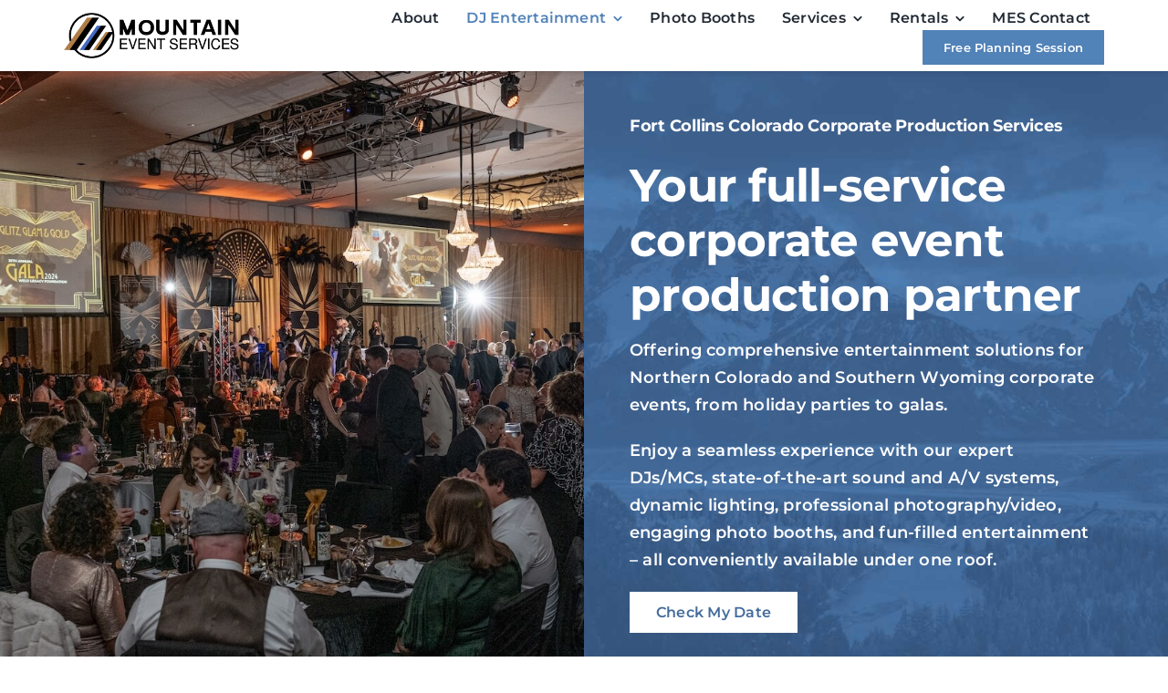

--- FILE ---
content_type: text/html; charset=UTF-8
request_url: https://www.mountaineventservices.com/corporate-event-djs/
body_size: 27795
content:
<!DOCTYPE html><html class="avada-html-layout-wide avada-html-header-position-top avada-is-100-percent-template" lang="en-US"><head><meta http-equiv="X-UA-Compatible" content="IE=edge" /><meta http-equiv="Content-Type" content="text/html; charset=utf-8"/><meta name="viewport" content="width=device-width, initial-scale=1" /><meta name='robots' content='index, follow, max-image-preview:large, max-snippet:-1, max-video-preview:-1' /> <script data-no-defer="1" data-ezscrex="false" data-cfasync="false" data-pagespeed-no-defer data-cookieconsent="ignore">var ctPublicFunctions = {"_ajax_nonce":"1b1c74f24b","_rest_nonce":"cf09928e18","_ajax_url":"\/wp-admin\/admin-ajax.php","_rest_url":"https:\/\/www.mountaineventservices.com\/wp-json\/","data__cookies_type":"none","data__ajax_type":"rest","data__bot_detector_enabled":"1","data__frontend_data_log_enabled":1,"cookiePrefix":"","wprocket_detected":false,"host_url":"www.mountaineventservices.com","text__ee_click_to_select":"Click to select the whole data","text__ee_original_email":"The complete one is","text__ee_got_it":"Got it","text__ee_blocked":"Blocked","text__ee_cannot_connect":"Cannot connect","text__ee_cannot_decode":"Can not decode email. Unknown reason","text__ee_email_decoder":"CleanTalk email decoder","text__ee_wait_for_decoding":"The magic is on the way!","text__ee_decoding_process":"Please wait a few seconds while we decode the contact data."}</script> <script data-no-defer="1" data-ezscrex="false" data-cfasync="false" data-pagespeed-no-defer data-cookieconsent="ignore">var ctPublic = {"_ajax_nonce":"1b1c74f24b","settings__forms__check_internal":"0","settings__forms__check_external":"0","settings__forms__force_protection":0,"settings__forms__search_test":"0","settings__forms__wc_add_to_cart":"0","settings__data__bot_detector_enabled":"1","settings__sfw__anti_crawler":0,"blog_home":"https:\/\/www.mountaineventservices.com\/","pixel__setting":"3","pixel__enabled":true,"pixel__url":null,"data__email_check_before_post":"1","data__email_check_exist_post":"0","data__cookies_type":"none","data__key_is_ok":true,"data__visible_fields_required":true,"wl_brandname":"Anti-Spam by Overhaulics","wl_brandname_short":"Anti-Spam by Overhaulics","ct_checkjs_key":"944661a8fe297f6746e40467510c891ddb704db825efd068e8c975d72249cd6c","emailEncoderPassKey":"e60679fbaea927c310ec0ad0dd6bc30e","bot_detector_forms_excluded":"W10=","advancedCacheExists":true,"varnishCacheExists":false,"wc_ajax_add_to_cart":false,"theRealPerson":{"phrases":{"trpHeading":"The Real Person Badge!","trpContent1":"The commenter acts as a real person and verified as not a bot.","trpContent2":" Anti-Spam by CleanTalk","trpContentLearnMore":"Learn more"},"trpContentLink":"https:\/\/cleantalk.org\/help\/the-real-person?utm_id=&amp;utm_term=&amp;utm_source=admin_side&amp;utm_medium=trp_badge&amp;utm_content=trp_badge_link_click&amp;utm_campaign=apbct_links","imgPersonUrl":"https:\/\/www.mountaineventservices.com\/wp-content\/plugins\/cleantalk-spam-protect\/css\/images\/real_user.svg","imgShieldUrl":"https:\/\/www.mountaineventservices.com\/wp-content\/plugins\/cleantalk-spam-protect\/css\/images\/shield.svg"}}</script> <title>Colorado Corporate Event Production &amp; Entertainment - MES</title><meta name="description" content="Expert corporate event production solutions in CO &amp; WY. Our packages include sound, A/V, and lighting for large-scale events." /><link rel="canonical" href="https://www.mountaineventservices.com/corporate-event-djs/" /><meta property="og:locale" content="en_US" /><meta property="og:type" content="article" /><meta property="og:title" content="Corporate Event DJs" /><meta property="og:description" content="Expert corporate event production solutions in CO &amp; WY. Our packages include sound, A/V, and lighting for large-scale events." /><meta property="og:url" content="https://www.mountaineventservices.com/corporate-event-djs/" /><meta property="og:site_name" content="Mountain Event Services" /><meta property="article:publisher" content="https://www.facebook.com/mountaineventservices/" /><meta property="article:modified_time" content="2025-09-30T19:19:57+00:00" /><meta name="twitter:card" content="summary_large_image" /><meta name="twitter:label1" content="Est. reading time" /><meta name="twitter:data1" content="7 minutes" /> <script type="application/ld+json" class="yoast-schema-graph">{"@context":"https://schema.org","@graph":[{"@type":"WebPage","@id":"https://www.mountaineventservices.com/corporate-event-djs/","url":"https://www.mountaineventservices.com/corporate-event-djs/","name":"Colorado Corporate Event Production & Entertainment - MES","isPartOf":{"@id":"https://www.mountaineventservices.com/#website"},"datePublished":"2023-11-01T02:21:19+00:00","dateModified":"2025-09-30T19:19:57+00:00","description":"Expert corporate event production solutions in CO & WY. Our packages include sound, A/V, and lighting for large-scale events.","breadcrumb":{"@id":"https://www.mountaineventservices.com/corporate-event-djs/#breadcrumb"},"inLanguage":"en-US","potentialAction":[{"@type":"ReadAction","target":["https://www.mountaineventservices.com/corporate-event-djs/"]}]},{"@type":"BreadcrumbList","@id":"https://www.mountaineventservices.com/corporate-event-djs/#breadcrumb","itemListElement":[{"@type":"ListItem","position":1,"name":"Home","item":"https://www.mountaineventservices.com/"},{"@type":"ListItem","position":2,"name":"Corporate Event DJs"}]},{"@type":"WebSite","@id":"https://www.mountaineventservices.com/#website","url":"https://www.mountaineventservices.com/","name":"Mountain Event Services","description":"Mountain Event Services - DJ, Photographer, Videographer, Photo Booth, Event Planner","publisher":{"@id":"https://www.mountaineventservices.com/#organization"},"potentialAction":[{"@type":"SearchAction","target":{"@type":"EntryPoint","urlTemplate":"https://www.mountaineventservices.com/?s={search_term_string}"},"query-input":{"@type":"PropertyValueSpecification","valueRequired":true,"valueName":"search_term_string"}}],"inLanguage":"en-US"},{"@type":"Organization","@id":"https://www.mountaineventservices.com/#organization","name":"Mountain Event Services","url":"https://www.mountaineventservices.com/","logo":{"@type":"ImageObject","inLanguage":"en-US","@id":"https://www.mountaineventservices.com/#/schema/logo/image/","url":"https://www.mountaineventservices.com/wp-content/uploads/2023/10/mountain-event-services-logo.png","contentUrl":"https://www.mountaineventservices.com/wp-content/uploads/2023/10/mountain-event-services-logo.png","width":690,"height":180,"caption":"Mountain Event Services"},"image":{"@id":"https://www.mountaineventservices.com/#/schema/logo/image/"},"sameAs":["https://www.facebook.com/mountaineventservices/","https://www.instagram.com/mountaineventservices/","https://www.pinterest.com/MountainSrvcs/"]}]}</script> <link rel='dns-prefetch' href='//fd.cleantalk.org' /><link rel="alternate" type="application/rss+xml" title="Mountain Event Services &raquo; Feed" href="https://www.mountaineventservices.com/feed/" /><link rel="alternate" type="application/rss+xml" title="Mountain Event Services &raquo; Comments Feed" href="https://www.mountaineventservices.com/comments/feed/" /><link rel="shortcut icon" href="https://www.mountaineventservices.com/wp-content/uploads/2023/10/mountain-event-services-favicon.png" type="image/x-icon" /><link rel="alternate" title="oEmbed (JSON)" type="application/json+oembed" href="https://www.mountaineventservices.com/wp-json/oembed/1.0/embed?url=https%3A%2F%2Fwww.mountaineventservices.com%2Fcorporate-event-djs%2F" /><link rel="alternate" title="oEmbed (XML)" type="text/xml+oembed" href="https://www.mountaineventservices.com/wp-json/oembed/1.0/embed?url=https%3A%2F%2Fwww.mountaineventservices.com%2Fcorporate-event-djs%2F&#038;format=xml" /><style id='wp-img-auto-sizes-contain-inline-css' type='text/css'>img:is([sizes=auto i],[sizes^="auto," i]){contain-intrinsic-size:3000px 1500px}
/*# sourceURL=wp-img-auto-sizes-contain-inline-css */</style><link rel='stylesheet' id='wp-block-library-css' href='https://www.mountaineventservices.com/wp-includes/css/dist/block-library/style.min.css?ver=6.9' type='text/css' media='all' /><style id='global-styles-inline-css' type='text/css'>:root{--wp--preset--aspect-ratio--square: 1;--wp--preset--aspect-ratio--4-3: 4/3;--wp--preset--aspect-ratio--3-4: 3/4;--wp--preset--aspect-ratio--3-2: 3/2;--wp--preset--aspect-ratio--2-3: 2/3;--wp--preset--aspect-ratio--16-9: 16/9;--wp--preset--aspect-ratio--9-16: 9/16;--wp--preset--color--black: #000000;--wp--preset--color--cyan-bluish-gray: #abb8c3;--wp--preset--color--white: #ffffff;--wp--preset--color--pale-pink: #f78da7;--wp--preset--color--vivid-red: #cf2e2e;--wp--preset--color--luminous-vivid-orange: #ff6900;--wp--preset--color--luminous-vivid-amber: #fcb900;--wp--preset--color--light-green-cyan: #7bdcb5;--wp--preset--color--vivid-green-cyan: #00d084;--wp--preset--color--pale-cyan-blue: #8ed1fc;--wp--preset--color--vivid-cyan-blue: #0693e3;--wp--preset--color--vivid-purple: #9b51e0;--wp--preset--color--awb-color-1: #ffffff;--wp--preset--color--awb-color-2: #bb963e;--wp--preset--color--awb-color-3: #ae7d47;--wp--preset--color--awb-color-4: #5182b8;--wp--preset--color--awb-color-5: #436b9b;--wp--preset--color--awb-color-6: #777777;--wp--preset--color--awb-color-7: #515151;--wp--preset--color--awb-color-8: #000000;--wp--preset--color--awb-color-custom-1: #e5e5e5;--wp--preset--color--awb-color-custom-2: #d6c08f;--wp--preset--color--awb-color-custom-3: #966f46;--wp--preset--gradient--vivid-cyan-blue-to-vivid-purple: linear-gradient(135deg,rgb(6,147,227) 0%,rgb(155,81,224) 100%);--wp--preset--gradient--light-green-cyan-to-vivid-green-cyan: linear-gradient(135deg,rgb(122,220,180) 0%,rgb(0,208,130) 100%);--wp--preset--gradient--luminous-vivid-amber-to-luminous-vivid-orange: linear-gradient(135deg,rgb(252,185,0) 0%,rgb(255,105,0) 100%);--wp--preset--gradient--luminous-vivid-orange-to-vivid-red: linear-gradient(135deg,rgb(255,105,0) 0%,rgb(207,46,46) 100%);--wp--preset--gradient--very-light-gray-to-cyan-bluish-gray: linear-gradient(135deg,rgb(238,238,238) 0%,rgb(169,184,195) 100%);--wp--preset--gradient--cool-to-warm-spectrum: linear-gradient(135deg,rgb(74,234,220) 0%,rgb(151,120,209) 20%,rgb(207,42,186) 40%,rgb(238,44,130) 60%,rgb(251,105,98) 80%,rgb(254,248,76) 100%);--wp--preset--gradient--blush-light-purple: linear-gradient(135deg,rgb(255,206,236) 0%,rgb(152,150,240) 100%);--wp--preset--gradient--blush-bordeaux: linear-gradient(135deg,rgb(254,205,165) 0%,rgb(254,45,45) 50%,rgb(107,0,62) 100%);--wp--preset--gradient--luminous-dusk: linear-gradient(135deg,rgb(255,203,112) 0%,rgb(199,81,192) 50%,rgb(65,88,208) 100%);--wp--preset--gradient--pale-ocean: linear-gradient(135deg,rgb(255,245,203) 0%,rgb(182,227,212) 50%,rgb(51,167,181) 100%);--wp--preset--gradient--electric-grass: linear-gradient(135deg,rgb(202,248,128) 0%,rgb(113,206,126) 100%);--wp--preset--gradient--midnight: linear-gradient(135deg,rgb(2,3,129) 0%,rgb(40,116,252) 100%);--wp--preset--font-size--small: 12px;--wp--preset--font-size--medium: 20px;--wp--preset--font-size--large: 24px;--wp--preset--font-size--x-large: 42px;--wp--preset--font-size--normal: 16px;--wp--preset--font-size--xlarge: 32px;--wp--preset--font-size--huge: 48px;--wp--preset--spacing--20: 0.44rem;--wp--preset--spacing--30: 0.67rem;--wp--preset--spacing--40: 1rem;--wp--preset--spacing--50: 1.5rem;--wp--preset--spacing--60: 2.25rem;--wp--preset--spacing--70: 3.38rem;--wp--preset--spacing--80: 5.06rem;--wp--preset--shadow--natural: 6px 6px 9px rgba(0, 0, 0, 0.2);--wp--preset--shadow--deep: 12px 12px 50px rgba(0, 0, 0, 0.4);--wp--preset--shadow--sharp: 6px 6px 0px rgba(0, 0, 0, 0.2);--wp--preset--shadow--outlined: 6px 6px 0px -3px rgb(255, 255, 255), 6px 6px rgb(0, 0, 0);--wp--preset--shadow--crisp: 6px 6px 0px rgb(0, 0, 0);}:where(.is-layout-flex){gap: 0.5em;}:where(.is-layout-grid){gap: 0.5em;}body .is-layout-flex{display: flex;}.is-layout-flex{flex-wrap: wrap;align-items: center;}.is-layout-flex > :is(*, div){margin: 0;}body .is-layout-grid{display: grid;}.is-layout-grid > :is(*, div){margin: 0;}:where(.wp-block-columns.is-layout-flex){gap: 2em;}:where(.wp-block-columns.is-layout-grid){gap: 2em;}:where(.wp-block-post-template.is-layout-flex){gap: 1.25em;}:where(.wp-block-post-template.is-layout-grid){gap: 1.25em;}.has-black-color{color: var(--wp--preset--color--black) !important;}.has-cyan-bluish-gray-color{color: var(--wp--preset--color--cyan-bluish-gray) !important;}.has-white-color{color: var(--wp--preset--color--white) !important;}.has-pale-pink-color{color: var(--wp--preset--color--pale-pink) !important;}.has-vivid-red-color{color: var(--wp--preset--color--vivid-red) !important;}.has-luminous-vivid-orange-color{color: var(--wp--preset--color--luminous-vivid-orange) !important;}.has-luminous-vivid-amber-color{color: var(--wp--preset--color--luminous-vivid-amber) !important;}.has-light-green-cyan-color{color: var(--wp--preset--color--light-green-cyan) !important;}.has-vivid-green-cyan-color{color: var(--wp--preset--color--vivid-green-cyan) !important;}.has-pale-cyan-blue-color{color: var(--wp--preset--color--pale-cyan-blue) !important;}.has-vivid-cyan-blue-color{color: var(--wp--preset--color--vivid-cyan-blue) !important;}.has-vivid-purple-color{color: var(--wp--preset--color--vivid-purple) !important;}.has-black-background-color{background-color: var(--wp--preset--color--black) !important;}.has-cyan-bluish-gray-background-color{background-color: var(--wp--preset--color--cyan-bluish-gray) !important;}.has-white-background-color{background-color: var(--wp--preset--color--white) !important;}.has-pale-pink-background-color{background-color: var(--wp--preset--color--pale-pink) !important;}.has-vivid-red-background-color{background-color: var(--wp--preset--color--vivid-red) !important;}.has-luminous-vivid-orange-background-color{background-color: var(--wp--preset--color--luminous-vivid-orange) !important;}.has-luminous-vivid-amber-background-color{background-color: var(--wp--preset--color--luminous-vivid-amber) !important;}.has-light-green-cyan-background-color{background-color: var(--wp--preset--color--light-green-cyan) !important;}.has-vivid-green-cyan-background-color{background-color: var(--wp--preset--color--vivid-green-cyan) !important;}.has-pale-cyan-blue-background-color{background-color: var(--wp--preset--color--pale-cyan-blue) !important;}.has-vivid-cyan-blue-background-color{background-color: var(--wp--preset--color--vivid-cyan-blue) !important;}.has-vivid-purple-background-color{background-color: var(--wp--preset--color--vivid-purple) !important;}.has-black-border-color{border-color: var(--wp--preset--color--black) !important;}.has-cyan-bluish-gray-border-color{border-color: var(--wp--preset--color--cyan-bluish-gray) !important;}.has-white-border-color{border-color: var(--wp--preset--color--white) !important;}.has-pale-pink-border-color{border-color: var(--wp--preset--color--pale-pink) !important;}.has-vivid-red-border-color{border-color: var(--wp--preset--color--vivid-red) !important;}.has-luminous-vivid-orange-border-color{border-color: var(--wp--preset--color--luminous-vivid-orange) !important;}.has-luminous-vivid-amber-border-color{border-color: var(--wp--preset--color--luminous-vivid-amber) !important;}.has-light-green-cyan-border-color{border-color: var(--wp--preset--color--light-green-cyan) !important;}.has-vivid-green-cyan-border-color{border-color: var(--wp--preset--color--vivid-green-cyan) !important;}.has-pale-cyan-blue-border-color{border-color: var(--wp--preset--color--pale-cyan-blue) !important;}.has-vivid-cyan-blue-border-color{border-color: var(--wp--preset--color--vivid-cyan-blue) !important;}.has-vivid-purple-border-color{border-color: var(--wp--preset--color--vivid-purple) !important;}.has-vivid-cyan-blue-to-vivid-purple-gradient-background{background: var(--wp--preset--gradient--vivid-cyan-blue-to-vivid-purple) !important;}.has-light-green-cyan-to-vivid-green-cyan-gradient-background{background: var(--wp--preset--gradient--light-green-cyan-to-vivid-green-cyan) !important;}.has-luminous-vivid-amber-to-luminous-vivid-orange-gradient-background{background: var(--wp--preset--gradient--luminous-vivid-amber-to-luminous-vivid-orange) !important;}.has-luminous-vivid-orange-to-vivid-red-gradient-background{background: var(--wp--preset--gradient--luminous-vivid-orange-to-vivid-red) !important;}.has-very-light-gray-to-cyan-bluish-gray-gradient-background{background: var(--wp--preset--gradient--very-light-gray-to-cyan-bluish-gray) !important;}.has-cool-to-warm-spectrum-gradient-background{background: var(--wp--preset--gradient--cool-to-warm-spectrum) !important;}.has-blush-light-purple-gradient-background{background: var(--wp--preset--gradient--blush-light-purple) !important;}.has-blush-bordeaux-gradient-background{background: var(--wp--preset--gradient--blush-bordeaux) !important;}.has-luminous-dusk-gradient-background{background: var(--wp--preset--gradient--luminous-dusk) !important;}.has-pale-ocean-gradient-background{background: var(--wp--preset--gradient--pale-ocean) !important;}.has-electric-grass-gradient-background{background: var(--wp--preset--gradient--electric-grass) !important;}.has-midnight-gradient-background{background: var(--wp--preset--gradient--midnight) !important;}.has-small-font-size{font-size: var(--wp--preset--font-size--small) !important;}.has-medium-font-size{font-size: var(--wp--preset--font-size--medium) !important;}.has-large-font-size{font-size: var(--wp--preset--font-size--large) !important;}.has-x-large-font-size{font-size: var(--wp--preset--font-size--x-large) !important;}
/*# sourceURL=global-styles-inline-css */</style><style id='classic-theme-styles-inline-css' type='text/css'>/*! This file is auto-generated */
.wp-block-button__link{color:#fff;background-color:#32373c;border-radius:9999px;box-shadow:none;text-decoration:none;padding:calc(.667em + 2px) calc(1.333em + 2px);font-size:1.125em}.wp-block-file__button{background:#32373c;color:#fff;text-decoration:none}
/*# sourceURL=/wp-includes/css/classic-themes.min.css */</style><link rel='stylesheet' id='cleantalk-public-css-css' href='https://www.mountaineventservices.com/wp-content/plugins/cleantalk-spam-protect/css/cleantalk-public.min.css?ver=6.69.2_1765311929' type='text/css' media='all' /><link rel='stylesheet' id='cleantalk-email-decoder-css-css' href='https://www.mountaineventservices.com/wp-content/plugins/cleantalk-spam-protect/css/cleantalk-email-decoder.min.css?ver=6.69.2_1765311929' type='text/css' media='all' /><link rel='stylesheet' id='cleantalk-trp-css-css' href='https://www.mountaineventservices.com/wp-content/plugins/cleantalk-spam-protect/css/cleantalk-trp.min.css?ver=6.69.2_1765311929' type='text/css' media='all' /><link rel='stylesheet' id='wpsm_team_b-font-awesome-front-css' href='https://www.mountaineventservices.com/wp-content/plugins/team-builder/assets/css/font-awesome/css/font-awesome.min.css?ver=6.9' type='text/css' media='all' /><link rel='stylesheet' id='wpsm_team_b_bootstrap-front-css' href='https://www.mountaineventservices.com/wp-content/plugins/team-builder/assets/css/bootstrap-front.css?ver=6.9' type='text/css' media='all' /><link rel='stylesheet' id='wpsm_team_b_team-css' href='https://www.mountaineventservices.com/wp-content/plugins/team-builder/assets/css/team.css?ver=6.9' type='text/css' media='all' /><link rel='stylesheet' id='wpsm_team_b_owl_carousel_min_css-css' href='https://www.mountaineventservices.com/wp-content/plugins/team-builder/assets/css/owl.carousel.min.css?ver=6.9' type='text/css' media='all' /><link rel='stylesheet' id='tablepress-default-css' href='https://www.mountaineventservices.com/wp-content/plugins/tablepress/css/build/default.css?ver=3.2.5' type='text/css' media='all' /><link rel='stylesheet' id='fusion-dynamic-css-css' href='https://www.mountaineventservices.com/wp-content/uploads/fusion-styles/186510fffa2275fd5138414d6b4b806d.min.css?ver=3.14' type='text/css' media='all' /> <script type="text/javascript" src="https://www.mountaineventservices.com/wp-content/plugins/cleantalk-spam-protect/js/apbct-public-bundle.min.js?ver=6.69.2_1765311929" id="apbct-public-bundle.min-js-js" defer data-deferred="1"></script> <script data-optimized="1" type="text/javascript" src="https://www.mountaineventservices.com/wp-content/litespeed/js/6417db79301143c8e4318419657a56de.js?ver=a56de" id="ct_bot_detector-js" defer="defer" data-wp-strategy="defer"></script> <script type="text/javascript" src="https://www.mountaineventservices.com/wp-includes/js/jquery/jquery.min.js?ver=3.7.1" id="jquery-core-js" defer data-deferred="1"></script> <script data-optimized="1" type="text/javascript" src="https://www.mountaineventservices.com/wp-content/litespeed/js/5e24b7be97430b31cb419d1d6c85711e.js?ver=cd1d8" id="wpsm_team_b_owl_carousel_min_js-js" defer data-deferred="1"></script> <link rel="https://api.w.org/" href="https://www.mountaineventservices.com/wp-json/" /><link rel="alternate" title="JSON" type="application/json" href="https://www.mountaineventservices.com/wp-json/wp/v2/pages/38996" /><link rel="EditURI" type="application/rsd+xml" title="RSD" href="https://www.mountaineventservices.com/xmlrpc.php?rsd" /><meta name="generator" content="WordPress 6.9" /><link rel='shortlink' href='https://www.mountaineventservices.com/?p=38996' />
 <script type="application/ld+json">{
  "@context": "https://schema.org",
  "@type": "Service",
  "name": "Corporate Event DJ and Entertainment Services by Mountain Event Services",
  "description": "Professional DJ and entertainment services tailored for corporate events, holiday parties, product launches, and company gatherings in Fort Collins, Denver, and Cheyenne areas. We ensure a professional, engaging, and memorable atmosphere for any business function.",
  "url": "https://www.mountaineventservices.com/corporate-event-djs/",
  "serviceType": "Corporate Event DJ",
  "provider": {
    "@type": "EntertainmentBusiness",
    "@id": "https://www.mountaineventservices.com/#localbusiness",
    "name": "Mountain Event Services",
    "url": "https://www.mountaineventservices.com/",
    "telephone": "(970)-372-4882",
    "image": "https://www.mountaineventservices.com/wp-content/uploads/2023/10/mountain-event-services-logo.png",
    "address": {
        "@type": "PostalAddress",
        "streetAddress": "2530 Myrtle Ct",
        "addressLocality": "Fort Collins",
        "addressRegion": "CO",
        "postalCode": "80521",
        "addressCountry": "US"
    },
    "sameAs": [
        "https://www.facebook.com/mountaineventservices/",
        "https://www.instagram.com/mountaineventservices/",
        "https://www.pinterest.com/MountainSrvcs/",
        "https://maps.google.com/?cid=664317511708435032&g_mp=CiVnb29nbGUubWFwcy5wbGFjZXMudjEuUGxhY2VzLkdldFBsYWNl",
        "https://www.mountaineventservices.com/"
    ]
  },
  "areaServed": [
    {"@type": "City", "name": "Fort Collins"},
    {"@type": "City", "name": "Denver"},
    {"@type": "City", "name": "Greeley"},
    {"@type": "City", "name": "Boulder"},
    {"@type": "City", "name": "Laramie"},
    {"@type": "State", "name": "Colorado"},
    {"@type": "State", "name": "Wyoming"}
  ],
  "offers": {
    "@type": "Offer",
    "url": "https://www.mountaineventservices.com/corporate-event-djs/",
    "priceCurrency": "USD",
    "name": "Corporate Event DJ Packages",
    "priceRange": "$$" 
  }
}</script>  <script data-optimized="1" type="text/javascript" src="[data-uri]" defer></script> 
 <script data-optimized="1" src="[data-uri]" defer></script> <noscript>
<img height="1" width="1" style="display:none" src="https://www.facebook.com/tr?id=425269291005257&ev=PageView&noscript=1" />
</noscript> <script>gtag('event', 'conversion', {
      'send_to': 'AW-956618857/BLBUCPG01uszEOmwk8gD',
      'value': 1.0,
      'currency': 'USD'
  });</script>  <script async src="https://www.googletagmanager.com/gtag/js?id=AW-956618857"></script> <script>window.dataLayer = window.dataLayer || []; function gtag(){dataLayer.push(arguments);} gtag('js', new Date()); gtag('config', 'AW-956618857');</script> <script data-optimized="1" type="text/javascript" src="[data-uri]" defer></script><script data-optimized="1" type="text/javascript" src="[data-uri]" defer></script> <noscript>
<img height="1" width="1" style="display:none" alt="" src="https://px.ads.linkedin.com/collect/?pid=6845348&fmt=gif" />
</noscript>
 <script data-optimized="1" src="[data-uri]" defer></script> <noscript>
<img height="1" width="1" style="display:none" src="https://www.facebook.com/tr?id=445187506409136&ev=PageView&noscript=1" />
</noscript><meta name="ti-site-data" content="[base64]" /><link rel="preload" href="https://fonts.gstatic.com/s/montserrat/v31/JTUSjIg1_i6t8kCHKm459Wlhyw.woff2" as="font" type="font/woff2" crossorigin><style type="text/css" id="css-fb-visibility">@media screen and (max-width: 640px){.fusion-no-small-visibility{display:none !important;}body .sm-text-align-center{text-align:center !important;}body .sm-text-align-left{text-align:left !important;}body .sm-text-align-right{text-align:right !important;}body .sm-text-align-justify{text-align:justify !important;}body .sm-flex-align-center{justify-content:center !important;}body .sm-flex-align-flex-start{justify-content:flex-start !important;}body .sm-flex-align-flex-end{justify-content:flex-end !important;}body .sm-mx-auto{margin-left:auto !important;margin-right:auto !important;}body .sm-ml-auto{margin-left:auto !important;}body .sm-mr-auto{margin-right:auto !important;}body .fusion-absolute-position-small{position:absolute;top:auto;width:100%;}.awb-sticky.awb-sticky-small{ position: sticky; top: var(--awb-sticky-offset,0); }}@media screen and (min-width: 641px) and (max-width: 1024px){.fusion-no-medium-visibility{display:none !important;}body .md-text-align-center{text-align:center !important;}body .md-text-align-left{text-align:left !important;}body .md-text-align-right{text-align:right !important;}body .md-text-align-justify{text-align:justify !important;}body .md-flex-align-center{justify-content:center !important;}body .md-flex-align-flex-start{justify-content:flex-start !important;}body .md-flex-align-flex-end{justify-content:flex-end !important;}body .md-mx-auto{margin-left:auto !important;margin-right:auto !important;}body .md-ml-auto{margin-left:auto !important;}body .md-mr-auto{margin-right:auto !important;}body .fusion-absolute-position-medium{position:absolute;top:auto;width:100%;}.awb-sticky.awb-sticky-medium{ position: sticky; top: var(--awb-sticky-offset,0); }}@media screen and (min-width: 1025px){.fusion-no-large-visibility{display:none !important;}body .lg-text-align-center{text-align:center !important;}body .lg-text-align-left{text-align:left !important;}body .lg-text-align-right{text-align:right !important;}body .lg-text-align-justify{text-align:justify !important;}body .lg-flex-align-center{justify-content:center !important;}body .lg-flex-align-flex-start{justify-content:flex-start !important;}body .lg-flex-align-flex-end{justify-content:flex-end !important;}body .lg-mx-auto{margin-left:auto !important;margin-right:auto !important;}body .lg-ml-auto{margin-left:auto !important;}body .lg-mr-auto{margin-right:auto !important;}body .fusion-absolute-position-large{position:absolute;top:auto;width:100%;}.awb-sticky.awb-sticky-large{ position: sticky; top: var(--awb-sticky-offset,0); }}</style><style type="text/css">.recentcomments a{display:inline !important;padding:0 !important;margin:0 !important;}</style> <script>(function(w,d,s,l,i){w[l]=w[l]||[];w[l].push({'gtm.start':
new Date().getTime(),event:'gtm.js'});var f=d.getElementsByTagName(s)[0],
j=d.createElement(s),dl=l!='dataLayer'?'&l='+l:'';j.async=true;j.src=
'https://www.googletagmanager.com/gtm.js?id='+i+dl;f.parentNode.insertBefore(j,f);
})(window,document,'script','dataLayer','GTM-NRTW2XQ');</script>  <script async src="https://www.googletagmanager.com/gtag/js?id=AW-956618857"></script> <script>window.dataLayer = window.dataLayer || [];
  function gtag(){dataLayer.push(arguments);}
  gtag('js', new Date());

  gtag('config', 'AW-956618857');</script> <style>div#wpcs_content_inner_38253 {
	padding: 0px !important;
	margin: 0px !important;
}
	@media only screen and (max-width: 600px)  {
.gem-button-size-medium, input.gem-button-size-medium, .button-fix {
		font-size: 14px !important;
		height: 30px !important;
	    line-height: 30px !important;
	    margin: 5px !important;
	}
	scroll-top-button {
 	    right: 0;
   	 	bottom: 60px;
	}
		h1, .title-h1 {
			padding-top: -50px !important;
	}
		.block-content:last-of-type {
			padding-bottom: 0px !important;
}</style><style type="text/css" id="wp-custom-css">.fusion-author {
    margin-top: 70px;
}</style> <script data-optimized="1" type="text/javascript">var doc = document.documentElement;
			doc.setAttribute( 'data-useragent', navigator.userAgent );</script> <style type="text/css" id="fusion-builder-template-header-css">.awb-menu {
    --awb-mobile-sticky-max-height: 800px; }</style> <script>(function(w,d,s,l,i){w[l]=w[l]||[];w[l].push({'gtm.start':
new Date().getTime(),event:'gtm.js'});var f=d.getElementsByTagName(s)[0],
j=d.createElement(s),dl=l!='dataLayer'?'&l='+l:'';j.async=true;j.src=
'https://www.googletagmanager.com/gtm.js?id='+i+dl;f.parentNode.insertBefore(j,f);
})(window,document,'script','dataLayer','GTM-KJ3NB4RV');</script>  <script data-optimized="1" src="[data-uri]" defer></script></head><body class="wp-singular page-template page-template-100-width page-template-100-width-php page page-id-38996 wp-theme-Avada mtp-38996 mtp-page-corporate-event-djs fusion-image-hovers fusion-pagination-sizing fusion-button_type-flat fusion-button_span-no fusion-button_gradient-linear avada-image-rollover-circle-yes avada-image-rollover-no fusion-body ltr fusion-sticky-header no-tablet-sticky-header no-mobile-sticky-header no-mobile-slidingbar no-mobile-totop fusion-disable-outline fusion-sub-menu-fade mobile-logo-pos-left layout-wide-mode avada-has-boxed-modal-shadow-none layout-scroll-offset-full avada-has-zero-margin-offset-top fusion-top-header menu-text-align-center mobile-menu-design-classic fusion-show-pagination-text fusion-header-layout-v3 avada-responsive avada-footer-fx-none avada-menu-highlight-style-bar fusion-search-form-clean fusion-main-menu-search-overlay fusion-avatar-square avada-dropdown-styles avada-blog-layout-large avada-blog-archive-layout-large avada-header-shadow-no avada-menu-icon-position-left avada-has-megamenu-shadow avada-has-mobile-menu-search avada-has-main-nav-search-icon avada-has-breadcrumb-mobile-hidden avada-has-titlebar-hide avada-header-border-color-full-transparent avada-has-pagination-width_height avada-flyout-menu-direction-fade avada-ec-views-v1 awb-link-decoration" data-awb-post-id="38996"><noscript><iframe src="https://www.googletagmanager.com/ns.html?id=GTM-NRTW2XQ"
height="0" width="0" style="display:none;visibility:hidden"></iframe></noscript><a class="skip-link screen-reader-text" href="#content">Skip to content</a><div id="boxed-wrapper"><div id="wrapper" class="fusion-wrapper"><div id="home" style="position:relative;top:-1px;"></div><div class="fusion-tb-header"><div class="fusion-fullwidth fullwidth-box fusion-builder-row-1 fusion-flex-container has-pattern-background has-mask-background hundred-percent-fullwidth non-hundred-percent-height-scrolling fusion-sticky-container" style="--awb-border-radius-top-left:0px;--awb-border-radius-top-right:0px;--awb-border-radius-bottom-right:0px;--awb-border-radius-bottom-left:0px;--awb-padding-top:7px;--awb-padding-right:70px;--awb-padding-bottom:7px;--awb-padding-left:70px;--awb-padding-right-small:30px;--awb-padding-left-small:30px;--awb-sticky-background-color:var(--awb-color1) !important;--awb-flex-wrap:wrap;--awb-box-shadow:0px 0px 6px 0px hsla(var(--awb-color8-h),var(--awb-color8-s),var(--awb-color8-l),calc(var(--awb-color8-a) - 80%));" data-transition-offset="0" data-scroll-offset="0" data-sticky-small-visibility="1" data-sticky-medium-visibility="1" data-sticky-large-visibility="1" ><div class="fusion-builder-row fusion-row fusion-flex-align-items-center fusion-flex-content-wrap" style="width:104% !important;max-width:104% !important;margin-left: calc(-4% / 2 );margin-right: calc(-4% / 2 );"><div class="fusion-layout-column fusion_builder_column fusion-builder-column-0 fusion_builder_column_1_5 1_5 fusion-flex-column" style="--awb-bg-size:cover;--awb-width-large:20%;--awb-margin-top-large:0px;--awb-spacing-right-large:9.6%;--awb-margin-bottom-large:0px;--awb-spacing-left-large:9.6%;--awb-width-medium:20%;--awb-order-medium:0;--awb-spacing-right-medium:9.6%;--awb-spacing-left-medium:9.6%;--awb-width-small:83.333333333333%;--awb-order-small:0;--awb-spacing-right-small:2.304%;--awb-spacing-left-small:2.304%;" data-scroll-devices="small-visibility,medium-visibility,large-visibility"><div class="fusion-column-wrapper fusion-column-has-shadow fusion-flex-justify-content-flex-start fusion-content-layout-column"><div class="fusion-image-element fusion-no-small-visibility" style="--awb-sticky-max-width:220px;--awb-max-width:300px;--awb-caption-title-font-family:var(--h2_typography-font-family);--awb-caption-title-font-weight:var(--h2_typography-font-weight);--awb-caption-title-font-style:var(--h2_typography-font-style);--awb-caption-title-size:var(--h2_typography-font-size);--awb-caption-title-transform:var(--h2_typography-text-transform);--awb-caption-title-line-height:var(--h2_typography-line-height);--awb-caption-title-letter-spacing:var(--h2_typography-letter-spacing);"><span class=" has-fusion-standard-logo fusion-imageframe imageframe-none imageframe-1 hover-type-none"><a class="fusion-no-lightbox" href="https://www.mountaineventservices.com/" target="_self"><img fetchpriority="high" decoding="async" src="https://www.mountaineventservices.com/wp-content/uploads/2023/10/mountain-event-services-logo.png" data-orig-src="https://www.mountaineventservices.com/wp-content/uploads/2023/10/mountain-event-services-logo.png" srcset="data:image/svg+xml,%3Csvg%20xmlns%3D%27http%3A%2F%2Fwww.w3.org%2F2000%2Fsvg%27%20width%3D%27690%27%20height%3D%27180%27%20viewBox%3D%270%200%20690%20180%27%3E%3Crect%20width%3D%27690%27%20height%3D%27180%27%20fill-opacity%3D%220%22%2F%3E%3C%2Fsvg%3E" data-srcset="https://www.mountaineventservices.com/wp-content/uploads/2023/10/mountain-event-services-logo.png 1x, 2x" style="max-height:180px;height:auto;" width="690" height="180" class="lazyload img-responsive fusion-standard-logo" alt="Mountain Event Services Logo" /></a></span></div><div class="fusion-image-element fusion-no-medium-visibility fusion-no-large-visibility" style="--awb-sticky-max-width:170px;--awb-max-width:230px;--awb-caption-title-font-family:var(--h2_typography-font-family);--awb-caption-title-font-weight:var(--h2_typography-font-weight);--awb-caption-title-font-style:var(--h2_typography-font-style);--awb-caption-title-size:var(--h2_typography-font-size);--awb-caption-title-transform:var(--h2_typography-text-transform);--awb-caption-title-line-height:var(--h2_typography-line-height);--awb-caption-title-letter-spacing:var(--h2_typography-letter-spacing);"><span class=" has-fusion-standard-logo fusion-imageframe imageframe-none imageframe-2 hover-type-none"><a class="fusion-no-lightbox" href="https://www.mountaineventservices.com/" target="_self"><img decoding="async" src="https://www.mountaineventservices.com/wp-content/uploads/2023/10/mountain-event-services-logo.png" data-orig-src="https://www.mountaineventservices.com/wp-content/uploads/2023/10/mountain-event-services-logo.png" srcset="data:image/svg+xml,%3Csvg%20xmlns%3D%27http%3A%2F%2Fwww.w3.org%2F2000%2Fsvg%27%20width%3D%27690%27%20height%3D%27180%27%20viewBox%3D%270%200%20690%20180%27%3E%3Crect%20width%3D%27690%27%20height%3D%27180%27%20fill-opacity%3D%220%22%2F%3E%3C%2Fsvg%3E" data-srcset="https://www.mountaineventservices.com/wp-content/uploads/2023/10/mountain-event-services-logo.png 1x, 2x" style="max-height:180px;height:auto;" width="690" height="180" class="lazyload img-responsive fusion-standard-logo" alt="Mountain Event Services Logo" /></a></span></div></div></div><div class="fusion-layout-column fusion_builder_column fusion-builder-column-1 fusion_builder_column_4_5 4_5 fusion-flex-column" style="--awb-bg-size:cover;--awb-width-large:80%;--awb-margin-top-large:0px;--awb-spacing-right-large:2.4%;--awb-margin-bottom-large:0px;--awb-spacing-left-large:0%;--awb-width-medium:80%;--awb-order-medium:0;--awb-spacing-right-medium:2.4%;--awb-spacing-left-medium:0%;--awb-width-small:16.666666666667%;--awb-order-small:0;--awb-spacing-right-small:11.52%;--awb-spacing-left-small:0%;" data-scroll-devices="small-visibility,medium-visibility,large-visibility"><div class="fusion-column-wrapper fusion-column-has-shadow fusion-flex-justify-content-flex-start fusion-content-layout-column"><nav class="awb-menu awb-menu_row awb-menu_em-hover mobile-mode-collapse-to-button awb-menu_icons-left awb-menu_dc-yes mobile-trigger-fullwidth-off awb-menu_mobile-toggle awb-menu_indent-left mobile-size-full-absolute loading mega-menu-loading awb-menu_desktop awb-menu_dropdown awb-menu_expand-right awb-menu_transition-fade fusion-no-small-visibility" style="--awb-font-size:15.5px;--awb-gap:30px;--awb-justify-content:flex-end;--awb-active-color:var(--awb-color4);--awb-submenu-font-size:15.5px;--awb-main-justify-content:flex-start;--awb-mobile-justify:flex-start;--awb-mobile-caret-left:auto;--awb-mobile-caret-right:0;--awb-fusion-font-family-typography:&quot;Montserrat&quot;;--awb-fusion-font-style-typography:normal;--awb-fusion-font-weight-typography:600;--awb-fusion-font-family-submenu-typography:&quot;Montserrat&quot;;--awb-fusion-font-style-submenu-typography:normal;--awb-fusion-font-weight-submenu-typography:600;--awb-fusion-font-family-mobile-typography:inherit;--awb-fusion-font-style-mobile-typography:normal;--awb-fusion-font-weight-mobile-typography:400;" aria-label="MTN MAIN NAV" data-breakpoint="1024" data-count="0" data-transition-type="fade" data-transition-time="300" data-expand="right"><button type="button" class="awb-menu__m-toggle awb-menu__m-toggle_no-text" aria-expanded="false" aria-controls="menu-mtn-main-nav"><span class="awb-menu__m-toggle-inner"><span class="collapsed-nav-text"><span class="screen-reader-text">Toggle Navigation</span></span><span class="awb-menu__m-collapse-icon awb-menu__m-collapse-icon_no-text"><span class="awb-menu__m-collapse-icon-open awb-menu__m-collapse-icon-open_no-text fa-bars fas"></span><span class="awb-menu__m-collapse-icon-close awb-menu__m-collapse-icon-close_no-text fa-times fas"></span></span></span></button><ul id="menu-mtn-main-nav" class="fusion-menu awb-menu__main-ul awb-menu__main-ul_row"><li  id="menu-item-39056"  class="menu-item menu-item-type-post_type menu-item-object-page menu-item-39056 awb-menu__li awb-menu__main-li awb-menu__main-li_regular"  data-item-id="39056"><span class="awb-menu__main-background-default awb-menu__main-background-default_fade"></span><span class="awb-menu__main-background-active awb-menu__main-background-active_fade"></span><a  href="https://www.mountaineventservices.com/about-us/" class="awb-menu__main-a awb-menu__main-a_regular"><span class="menu-text">About</span></a></li><li  id="menu-item-38853"  class="menu-item menu-item-type-custom menu-item-object-custom current-menu-ancestor current-menu-parent menu-item-has-children menu-item-38853 awb-menu__li awb-menu__main-li awb-menu__main-li_regular"  data-item-id="38853"><span class="awb-menu__main-background-default awb-menu__main-background-default_fade"></span><span class="awb-menu__main-background-active awb-menu__main-background-active_fade"></span><a  href="#" class="awb-menu__main-a awb-menu__main-a_regular"><span class="menu-text">DJ Entertainment</span><span class="awb-menu__open-nav-submenu-hover"></span></a><button type="button" aria-label="Open submenu of DJ Entertainment" aria-expanded="false" class="awb-menu__open-nav-submenu_mobile awb-menu__open-nav-submenu_main"></button><ul class="awb-menu__sub-ul awb-menu__sub-ul_main"><li  id="menu-item-38906"  class="menu-item menu-item-type-post_type menu-item-object-page menu-item-38906 awb-menu__li awb-menu__sub-li" ><a  href="https://www.mountaineventservices.com/colorado-djs/" class="awb-menu__sub-a"><span>Weddings</span></a></li><li  id="menu-item-39023"  class="menu-item menu-item-type-post_type menu-item-object-page current-menu-item page_item page-item-38996 current_page_item menu-item-39023 awb-menu__li awb-menu__sub-li" ><a  href="https://www.mountaineventservices.com/corporate-event-djs/" class="awb-menu__sub-a" aria-current="page"><span>Corporate Events</span></a></li><li  id="menu-item-39033"  class="menu-item menu-item-type-post_type menu-item-object-page menu-item-39033 awb-menu__li awb-menu__sub-li" ><a  href="https://www.mountaineventservices.com/teen-events/" class="awb-menu__sub-a"><span>Teen Events</span></a></li></ul></li><li  id="menu-item-39572"  class="menu-item menu-item-type-post_type menu-item-object-page menu-item-39572 awb-menu__li awb-menu__main-li awb-menu__main-li_regular"  data-item-id="39572"><span class="awb-menu__main-background-default awb-menu__main-background-default_fade"></span><span class="awb-menu__main-background-active awb-menu__main-background-active_fade"></span><a  href="https://www.mountaineventservices.com/photo-booths/" class="awb-menu__main-a awb-menu__main-a_regular"><span class="menu-text">Photo Booths</span></a></li><li  id="menu-item-39542"  class="menu-item menu-item-type-custom menu-item-object-custom menu-item-has-children menu-item-39542 awb-menu__li awb-menu__main-li awb-menu__main-li_regular"  data-item-id="39542"><span class="awb-menu__main-background-default awb-menu__main-background-default_fade"></span><span class="awb-menu__main-background-active awb-menu__main-background-active_fade"></span><a  href="#" class="awb-menu__main-a awb-menu__main-a_regular"><span class="menu-text">Services</span><span class="awb-menu__open-nav-submenu-hover"></span></a><button type="button" aria-label="Open submenu of Services" aria-expanded="false" class="awb-menu__open-nav-submenu_mobile awb-menu__open-nav-submenu_main"></button><ul class="awb-menu__sub-ul awb-menu__sub-ul_main"><li  id="menu-item-39774"  class="menu-item menu-item-type-post_type menu-item-object-page menu-item-39774 awb-menu__li awb-menu__sub-li" ><a  href="https://www.mountaineventservices.com/av-rentals/" class="awb-menu__sub-a"><span>AV Rentals</span></a></li><li  id="menu-item-39178"  class="menu-item menu-item-type-post_type menu-item-object-page menu-item-39178 awb-menu__li awb-menu__sub-li" ><a  href="https://www.mountaineventservices.com/colorado-photographers/" class="awb-menu__sub-a"><span>Photography</span></a></li><li  id="menu-item-39124"  class="menu-item menu-item-type-post_type menu-item-object-page menu-item-39124 awb-menu__li awb-menu__sub-li" ><a  href="https://www.mountaineventservices.com/fort-collins-colorado-videographer/" class="awb-menu__sub-a"><span>Videography</span></a></li><li  id="menu-item-39138"  class="menu-item menu-item-type-post_type menu-item-object-page menu-item-39138 awb-menu__li awb-menu__sub-li" ><a  href="https://www.mountaineventservices.com/entertainment/" class="awb-menu__sub-a"><span>Entertainment Options</span></a></li></ul></li><li  id="menu-item-40916"  class="menu-item menu-item-type-custom menu-item-object-custom menu-item-has-children menu-item-40916 awb-menu__li awb-menu__main-li awb-menu__main-li_regular"  data-item-id="40916"><span class="awb-menu__main-background-default awb-menu__main-background-default_fade"></span><span class="awb-menu__main-background-active awb-menu__main-background-active_fade"></span><a  href="#" class="awb-menu__main-a awb-menu__main-a_regular"><span class="menu-text">Rentals</span><span class="awb-menu__open-nav-submenu-hover"></span></a><button type="button" aria-label="Open submenu of Rentals" aria-expanded="false" class="awb-menu__open-nav-submenu_mobile awb-menu__open-nav-submenu_main"></button><ul class="awb-menu__sub-ul awb-menu__sub-ul_main"><li  id="menu-item-39243"  class="menu-item menu-item-type-post_type menu-item-object-page menu-item-39243 awb-menu__li awb-menu__sub-li" ><a  href="https://www.mountaineventservices.com/lighting-sound-and-audio-visual/" class="awb-menu__sub-a"><span>Event Lighting Rentals</span></a></li><li  id="menu-item-40917"  class="menu-item menu-item-type-post_type menu-item-object-page menu-item-40917 awb-menu__li awb-menu__sub-li" ><a  href="https://www.mountaineventservices.com/lighting-sound-and-audio-visual/" class="awb-menu__sub-a"><span>Sound System Rentals</span></a></li></ul></li><li  id="menu-item-41137"  class="menu-item menu-item-type-post_type menu-item-object-page menu-item-41137 awb-menu__li awb-menu__main-li awb-menu__main-li_regular"  data-item-id="41137"><span class="awb-menu__main-background-default awb-menu__main-background-default_fade"></span><span class="awb-menu__main-background-active awb-menu__main-background-active_fade"></span><a  href="https://www.mountaineventservices.com/contactus/" class="awb-menu__main-a awb-menu__main-a_regular"><span class="menu-text">MES Contact</span></a></li><li  id="menu-item-41155"  class="menu-item menu-item-type-custom menu-item-object-custom menu-item-41155 awb-menu__li awb-menu__main-li awb-menu__li_button"  data-item-id="41155"><a  target="_blank" rel="noopener noreferrer" href="https://www.mountaineventservices.com/contactus/" class="awb-menu__main-a awb-menu__main-a_button"><span class="menu-text fusion-button button-default button-medium">Free Planning Session</span></a></li></ul></nav><nav class="awb-menu awb-menu_row awb-menu_em-hover mobile-mode-collapse-to-button awb-menu_icons-left awb-menu_dc-yes mobile-trigger-fullwidth-off awb-menu_mobile-toggle awb-menu_indent-left mobile-size-full-absolute loading mega-menu-loading awb-menu_desktop awb-menu_dropdown awb-menu_expand-right awb-menu_transition-fade fusion-display-normal-only fusion-no-medium-visibility fusion-no-large-visibility" style="--awb-font-size:15.5px;--awb-gap:30px;--awb-justify-content:flex-end;--awb-active-color:var(--awb-color4);--awb-submenu-font-size:15.5px;--awb-main-justify-content:flex-start;--awb-mobile-nav-items-height:50;--awb-mobile-trigger-font-size:20px;--awb-mobile-font-size:18px;--awb-mobile-justify:flex-start;--awb-mobile-caret-left:auto;--awb-mobile-caret-right:0;--awb-fusion-font-family-typography:&quot;Montserrat&quot;;--awb-fusion-font-style-typography:normal;--awb-fusion-font-weight-typography:600;--awb-fusion-font-family-submenu-typography:&quot;Montserrat&quot;;--awb-fusion-font-style-submenu-typography:normal;--awb-fusion-font-weight-submenu-typography:600;--awb-fusion-font-family-mobile-typography:&quot;Montserrat&quot;;--awb-fusion-font-style-mobile-typography:normal;--awb-fusion-font-weight-mobile-typography:500;" aria-label="MTN MOBILE NAV" data-breakpoint="1024" data-count="1" data-transition-type="fade" data-transition-time="300" data-expand="right"><button type="button" class="awb-menu__m-toggle awb-menu__m-toggle_no-text" aria-expanded="false" aria-controls="menu-mtn-mobile-nav"><span class="awb-menu__m-toggle-inner"><span class="collapsed-nav-text"><span class="screen-reader-text">Toggle Navigation</span></span><span class="awb-menu__m-collapse-icon awb-menu__m-collapse-icon_no-text"><span class="awb-menu__m-collapse-icon-open awb-menu__m-collapse-icon-open_no-text fa-bars fas"></span><span class="awb-menu__m-collapse-icon-close awb-menu__m-collapse-icon-close_no-text fa-times fas"></span></span></span></button><ul id="menu-mtn-mobile-nav" class="fusion-menu awb-menu__main-ul awb-menu__main-ul_row"><li  id="menu-item-39852"  class="menu-item menu-item-type-post_type menu-item-object-page menu-item-39852 awb-menu__li awb-menu__main-li awb-menu__main-li_regular"  data-item-id="39852"><span class="awb-menu__main-background-default awb-menu__main-background-default_fade"></span><span class="awb-menu__main-background-active awb-menu__main-background-active_fade"></span><a  href="https://www.mountaineventservices.com/about-us/" class="awb-menu__main-a awb-menu__main-a_regular"><span class="menu-text">About Us</span></a></li><li  id="menu-item-39853"  class="menu-item menu-item-type-custom menu-item-object-custom current-menu-ancestor current-menu-parent menu-item-has-children menu-item-39853 awb-menu__li awb-menu__main-li awb-menu__main-li_regular"  data-item-id="39853"><span class="awb-menu__main-background-default awb-menu__main-background-default_fade"></span><span class="awb-menu__main-background-active awb-menu__main-background-active_fade"></span><a  href="#" class="awb-menu__main-a awb-menu__main-a_regular"><span class="menu-text">DJ Entertainment</span><span class="awb-menu__open-nav-submenu-hover"></span></a><button type="button" aria-label="Open submenu of DJ Entertainment" aria-expanded="false" class="awb-menu__open-nav-submenu_mobile awb-menu__open-nav-submenu_main"></button><ul class="awb-menu__sub-ul awb-menu__sub-ul_main"><li  id="menu-item-39856"  class="menu-item menu-item-type-post_type menu-item-object-page menu-item-39856 awb-menu__li awb-menu__sub-li" ><a  href="https://www.mountaineventservices.com/colorado-djs/" class="awb-menu__sub-a"><span>Weddings</span></a></li><li  id="menu-item-39857"  class="menu-item menu-item-type-post_type menu-item-object-page current-menu-item page_item page-item-38996 current_page_item menu-item-39857 awb-menu__li awb-menu__sub-li" ><a  href="https://www.mountaineventservices.com/corporate-event-djs/" class="awb-menu__sub-a" aria-current="page"><span>Corporate Events</span></a></li><li  id="menu-item-39858"  class="menu-item menu-item-type-post_type menu-item-object-page menu-item-39858 awb-menu__li awb-menu__sub-li" ><a  href="https://www.mountaineventservices.com/teen-events/" class="awb-menu__sub-a"><span>Teen Events</span></a></li></ul></li><li  id="menu-item-39859"  class="menu-item menu-item-type-post_type menu-item-object-page menu-item-39859 awb-menu__li awb-menu__main-li awb-menu__main-li_regular"  data-item-id="39859"><span class="awb-menu__main-background-default awb-menu__main-background-default_fade"></span><span class="awb-menu__main-background-active awb-menu__main-background-active_fade"></span><a  href="https://www.mountaineventservices.com/photo-booths/" class="awb-menu__main-a awb-menu__main-a_regular"><span class="menu-text">Photo Booths</span></a></li><li  id="menu-item-39860"  class="menu-item menu-item-type-custom menu-item-object-custom menu-item-has-children menu-item-39860 awb-menu__li awb-menu__main-li awb-menu__main-li_regular"  data-item-id="39860"><span class="awb-menu__main-background-default awb-menu__main-background-default_fade"></span><span class="awb-menu__main-background-active awb-menu__main-background-active_fade"></span><a  href="#" class="awb-menu__main-a awb-menu__main-a_regular"><span class="menu-text">Services</span><span class="awb-menu__open-nav-submenu-hover"></span></a><button type="button" aria-label="Open submenu of Services" aria-expanded="false" class="awb-menu__open-nav-submenu_mobile awb-menu__open-nav-submenu_main"></button><ul class="awb-menu__sub-ul awb-menu__sub-ul_main"><li  id="menu-item-39864"  class="menu-item menu-item-type-post_type menu-item-object-page menu-item-39864 awb-menu__li awb-menu__sub-li" ><a  href="https://www.mountaineventservices.com/av-rentals/" class="awb-menu__sub-a"><span>AV Rentals</span></a></li><li  id="menu-item-39862"  class="menu-item menu-item-type-post_type menu-item-object-page menu-item-39862 awb-menu__li awb-menu__sub-li" ><a  href="https://www.mountaineventservices.com/colorado-photographers/" class="awb-menu__sub-a"><span>Photography</span></a></li><li  id="menu-item-39863"  class="menu-item menu-item-type-post_type menu-item-object-page menu-item-39863 awb-menu__li awb-menu__sub-li" ><a  href="https://www.mountaineventservices.com/fort-collins-colorado-videographer/" class="awb-menu__sub-a"><span>Videography</span></a></li><li  id="menu-item-39865"  class="menu-item menu-item-type-post_type menu-item-object-page menu-item-39865 awb-menu__li awb-menu__sub-li" ><a  href="https://www.mountaineventservices.com/entertainment/" class="awb-menu__sub-a"><span>Entertainment Options</span></a></li></ul></li><li  id="menu-item-40914"  class="menu-item menu-item-type-custom menu-item-object-custom menu-item-has-children menu-item-40914 awb-menu__li awb-menu__main-li awb-menu__main-li_regular"  data-item-id="40914"><span class="awb-menu__main-background-default awb-menu__main-background-default_fade"></span><span class="awb-menu__main-background-active awb-menu__main-background-active_fade"></span><a  href="#" class="awb-menu__main-a awb-menu__main-a_regular"><span class="menu-text">Rentals</span><span class="awb-menu__open-nav-submenu-hover"></span></a><button type="button" aria-label="Open submenu of Rentals" aria-expanded="false" class="awb-menu__open-nav-submenu_mobile awb-menu__open-nav-submenu_main"></button><ul class="awb-menu__sub-ul awb-menu__sub-ul_main"><li  id="menu-item-39861"  class="menu-item menu-item-type-post_type menu-item-object-page menu-item-39861 awb-menu__li awb-menu__sub-li" ><a  href="https://www.mountaineventservices.com/lighting-sound-and-audio-visual/" class="awb-menu__sub-a"><span>Event Lighting Rentals</span></a></li><li  id="menu-item-40915"  class="menu-item menu-item-type-post_type menu-item-object-page menu-item-40915 awb-menu__li awb-menu__sub-li" ><a  href="https://www.mountaineventservices.com/lighting-sound-and-audio-visual/" class="awb-menu__sub-a"><span>Sound System Rentals</span></a></li></ul></li><li  id="menu-item-41138"  class="menu-item menu-item-type-post_type menu-item-object-page menu-item-41138 awb-menu__li awb-menu__main-li awb-menu__main-li_regular"  data-item-id="41138"><span class="awb-menu__main-background-default awb-menu__main-background-default_fade"></span><span class="awb-menu__main-background-active awb-menu__main-background-active_fade"></span><a  href="https://www.mountaineventservices.com/contactus/" class="awb-menu__main-a awb-menu__main-a_regular"><span class="menu-text">MES Contact</span></a></li><li  id="menu-item-41156"  class="menu-item menu-item-type-custom menu-item-object-custom menu-item-41156 awb-menu__li awb-menu__main-li awb-menu__li_button"  data-item-id="41156"><a  target="_blank" rel="noopener noreferrer" href="https://mountaineventservices.net/check_availability.asp?djidnumber=11043" class="awb-menu__main-a awb-menu__main-a_button"><span class="menu-text fusion-button button-default button-medium">Free Planning Session</span></a></li><li  id="menu-item-39867"  class="menu-item menu-item-type-custom menu-item-object-custom menu-item-39867 awb-menu__li awb-menu__main-li awb-menu__main-li_regular"  data-item-id="39867"><span class="awb-menu__main-background-default awb-menu__main-background-default_fade"></span><span class="awb-menu__main-background-active awb-menu__main-background-active_fade"></span><a  href="tel:+19703724882" class="awb-menu__main-a awb-menu__main-a_regular"><span class="menu-text">(970) 372-4882</span></a></li></ul></nav></div></div></div></div></div><div id="sliders-container" class="fusion-slider-visibility"></div><main id="main" class="clearfix width-100"><div class="fusion-row" style="max-width:100%;"><section id="content" class="full-width"><div id="post-38996" class="post-38996 page type-page status-publish hentry"><div class="post-content"><div class="fusion-fullwidth fullwidth-box fusion-builder-row-2 fusion-flex-container has-pattern-background has-mask-background hundred-percent-fullwidth non-hundred-percent-height-scrolling fusion-custom-z-index" style="--awb-border-radius-top-left:0px;--awb-border-radius-top-right:0px;--awb-border-radius-bottom-right:0px;--awb-border-radius-bottom-left:0px;--awb-z-index:10000;--awb-padding-right:0px;--awb-padding-left:0px;--awb-flex-wrap:wrap;" ><div class="fusion-builder-row fusion-row fusion-flex-align-items-center fusion-flex-align-content-center fusion-flex-content-wrap" style="width:calc( 100% + 0px ) !important;max-width:calc( 100% + 0px ) !important;margin-left: calc(-0px / 2 );margin-right: calc(-0px / 2 );"><div class="fusion-layout-column fusion_builder_column fusion-builder-column-2 fusion_builder_column_1_2 1_2 fusion-flex-column fusion-flex-align-self-stretch fusion-animated" style="--awb-bg-position:center top;--awb-bg-size:cover;--awb-width-large:50%;--awb-margin-top-large:0px;--awb-spacing-right-large:0px;--awb-margin-bottom-large:0px;--awb-spacing-left-large:0px;--awb-width-medium:50%;--awb-order-medium:0;--awb-spacing-right-medium:0px;--awb-spacing-left-medium:0px;--awb-width-small:100%;--awb-order-small:0;--awb-spacing-right-small:0px;--awb-spacing-left-small:0px;" data-animationType="fadeInUp" data-animationDuration="0.8" data-animationDelay="0.2" data-animationOffset="top-into-view" data-scroll-devices="small-visibility,medium-visibility,large-visibility"><div class="fusion-column-wrapper lazyload fusion-column-has-shadow fusion-flex-justify-content-center fusion-content-layout-column fusion-column-has-bg-image" data-bg-url="https://www.mountaineventservices.com/wp-content/uploads/2025/03/DTI_2783-Deanna-Trevizo.jpg" data-bg="https://www.mountaineventservices.com/wp-content/uploads/2025/03/DTI_2783-Deanna-Trevizo.jpg"><div class="fusion-separator fusion-full-width-sep" style="align-self: center;margin-left: auto;margin-right: auto;margin-top:150px;margin-bottom:250px;width:100%;"></div></div></div><div class="fusion-layout-column fusion_builder_column fusion-builder-column-3 fusion_builder_column_1_2 1_2 fusion-flex-column fusion-flex-align-self-stretch fusion-animated" style="--awb-padding-top:40px;--awb-padding-right:50px;--awb-padding-bottom:35px;--awb-padding-left:50px;--awb-padding-right-small:20px;--awb-padding-left-small:30px;--awb-bg-position:center center;--awb-bg-size:cover;--awb-width-large:50%;--awb-margin-top-large:0px;--awb-spacing-right-large:0px;--awb-margin-bottom-large:0px;--awb-spacing-left-large:0px;--awb-width-medium:50%;--awb-order-medium:0;--awb-spacing-right-medium:0px;--awb-spacing-left-medium:0px;--awb-width-small:100%;--awb-order-small:0;--awb-spacing-right-small:0px;--awb-spacing-left-small:0px;" data-animationType="fadeInUp" data-animationDuration="0.8" data-animationDelay="0.4" data-animationOffset="top-into-view" data-scroll-devices="small-visibility,medium-visibility,large-visibility"><div class="fusion-column-wrapper lazyload fusion-column-has-shadow fusion-flex-justify-content-center fusion-content-layout-column fusion-column-has-bg-image" data-bg-url="https://www.mountaineventservices.com/wp-content/uploads/2023/10/mountain-duotone.jpg" data-bg="https://www.mountaineventservices.com/wp-content/uploads/2023/10/mountain-duotone.jpg"><div class="fusion-title title fusion-title-1 fusion-sep-none fusion-title-text fusion-title-size-one" style="--awb-text-color:var(--awb-color1);--awb-font-size:18px;"><h1 class="fusion-title-heading title-heading-left fusion-responsive-typography-calculated" style="font-family:&quot;Montserrat&quot;;font-style:normal;font-weight:700;margin:0;font-size:1em;--fontSize:18;--minFontSize:18;line-height:var(--awb-typography1-line-height);">Fort Collins Colorado Corporate Production Services</h1></div><div class="fusion-title title fusion-title-2 fusion-sep-none fusion-title-text fusion-title-size-two" style="--awb-text-color:var(--awb-color1);--awb-font-size:50px;"><h2 class="fusion-title-heading title-heading-left fusion-responsive-typography-calculated" style="font-family:&quot;Montserrat&quot;;font-style:normal;font-weight:700;margin:0;font-size:1em;--fontSize:50;line-height:var(--awb-typography1-line-height);">Your full-service corporate event production partner</h2></div><div class="fusion-text fusion-text-1" style="--awb-font-size:18px;--awb-text-color:var(--awb-color1);--awb-margin-right:30px;--awb-text-font-family:&quot;Montserrat&quot;;--awb-text-font-style:normal;--awb-text-font-weight:600;"><p>Offering comprehensive entertainment solutions for Northern Colorado and Southern Wyoming corporate events, from holiday parties to galas.</p><p>Enjoy a seamless experience with our expert DJs/MCs, state-of-the-art sound and A/V systems, dynamic lighting, professional photography/video, engaging photo booths, and fun-filled entertainment – all conveniently available under one roof.</p></div><div ><a class="fusion-button button-flat fusion-button-default-size button-custom fusion-button-default button-1 fusion-button-default-span fusion-button-default-type" style="--button_accent_color:var(--awb-color5);--button_border_color:var(--awb-color5);--button_accent_hover_color:var(--awb-color1);--button_border_hover_color:var(--awb-color1);--button_gradient_top_color:var(--awb-color1);--button_gradient_bottom_color:var(--awb-color1);--button_gradient_top_color_hover:hsla(var(--awb-color4-h),calc(var(--awb-color4-s) - 5%),calc(var(--awb-color4-l) - 15%),var(--awb-color4-a));--button_gradient_bottom_color_hover:hsla(var(--awb-color4-h),calc(var(--awb-color4-s) - 5%),calc(var(--awb-color4-l) - 15%),var(--awb-color4-a));" target="_self" href="https://www.mountaineventservices.com/contactus/"><span class="fusion-button-text awb-button__text awb-button__text--default">Check My Date</span></a></div></div></div></div></div><div class="fusion-fullwidth fullwidth-box fusion-builder-row-3 fusion-flex-container has-pattern-background has-mask-background nonhundred-percent-fullwidth non-hundred-percent-height-scrolling fusion-custom-z-index" style="--awb-border-color:var(--awb-color1);--awb-border-radius-top-left:0px;--awb-border-radius-top-right:0px;--awb-border-radius-bottom-right:0px;--awb-border-radius-bottom-left:0px;--awb-z-index:10005;--awb-padding-top:40px;--awb-padding-bottom:50px;--awb-padding-top-small:30px;--awb-padding-bottom-small:30px;--awb-margin-top-small:0px;--awb-flex-wrap:wrap;" ><div class="fusion-builder-row fusion-row fusion-flex-align-items-flex-start fusion-flex-justify-content-center fusion-flex-content-wrap" style="max-width:calc( 1200px + 60px );margin-left: calc(-60px / 2 );margin-right: calc(-60px / 2 );"><div class="fusion-layout-column fusion_builder_column fusion-builder-column-4 fusion_builder_column_4_5 4_5 fusion-flex-column overlap fusion-animated" style="--awb-padding-top:50px;--awb-padding-right:40px;--awb-padding-left:40px;--awb-padding-right-small:0px;--awb-padding-left-small:0px;--awb-bg-color:var(--awb-color1);--awb-bg-color-hover:var(--awb-color1);--awb-bg-size:cover;--awb-border-color:var(--awb-color1);--awb-border-style:solid;--awb-width-large:80%;--awb-margin-top-large:0px;--awb-spacing-right-large:30px;--awb-margin-bottom-large:10px;--awb-spacing-left-large:30px;--awb-width-medium:80%;--awb-order-medium:0;--awb-spacing-right-medium:30px;--awb-spacing-left-medium:30px;--awb-width-small:100%;--awb-order-small:0;--awb-spacing-right-small:30px;--awb-spacing-left-small:30px;" data-animationType="fadeInUp" data-animationDuration="0.8" data-animationDelay="0.2" data-animationOffset="top-into-view" data-scroll-devices="small-visibility,medium-visibility,large-visibility"><div class="fusion-column-wrapper fusion-column-has-shadow fusion-flex-justify-content-flex-start fusion-content-layout-column"><div class="fusion-title title fusion-title-3 fusion-sep-none fusion-title-center fusion-title-text fusion-title-size-two overlaytitle" style="--awb-text-color:var(--awb-color4);--awb-font-size:40px;"><h2 class="fusion-title-heading title-heading-center fusion-responsive-typography-calculated" style="margin:0;font-size:1em;--fontSize:40;line-height:var(--awb-typography1-line-height);">Experience makes all the difference</h2></div><div class="fusion-text fusion-text-2" style="--awb-content-alignment:left;--awb-margin-right:0px;--awb-margin-left:0px;"><p>Your signature corporate events deserve seasoned DJs who keep guests celebrating and MCs who flawlessly introduce speakers and set the tone. Always prompt, always professional, our DJs/MCs are “goodwill ambassadors” for your corporate brand. It’s why event planners, brand agencies, publicists, and marketing agencies use us year after year, occasion after occasion.</p></div><div style="text-align:center;"><a class="fusion-button button-flat fusion-button-default-size button-default fusion-button-default button-2 fusion-button-default-span fusion-button-default-type" target="_self" href="https://www.mountaineventservices.com/contactus/"><span class="fusion-button-text awb-button__text awb-button__text--default">Let&#8217;s Plan Your Event</span></a></div></div></div><div class="fusion-layout-column fusion_builder_column fusion-builder-column-5 fusion_builder_column_5_6 5_6 fusion-flex-column overlap fusion-animated" style="--awb-padding-top:50px;--awb-padding-right:40px;--awb-padding-left:40px;--awb-padding-right-small:0px;--awb-padding-left-small:0px;--awb-bg-color:var(--awb-color1);--awb-bg-color-hover:var(--awb-color1);--awb-bg-size:cover;--awb-border-color:var(--awb-color1);--awb-border-style:solid;--awb-width-large:83.333333333333%;--awb-margin-top-large:0px;--awb-spacing-right-large:30px;--awb-margin-bottom-large:10px;--awb-spacing-left-large:30px;--awb-width-medium:83.333333333333%;--awb-order-medium:0;--awb-spacing-right-medium:30px;--awb-spacing-left-medium:30px;--awb-width-small:100%;--awb-order-small:0;--awb-spacing-right-small:30px;--awb-spacing-left-small:30px;" data-animationType="fadeInUp" data-animationDuration="0.8" data-animationDelay="0.2" data-animationOffset="top-into-view" data-scroll-devices="small-visibility,medium-visibility,large-visibility"><div class="fusion-column-wrapper fusion-column-has-shadow fusion-flex-justify-content-flex-start fusion-content-layout-column"><div class="fusion-text fusion-text-3 fusion-text-no-margin testimonial" style="--awb-content-alignment:center;--awb-text-color:var(--awb-color8);--awb-text-font-family:&quot;Montserrat&quot;;--awb-text-font-style:normal;--awb-text-font-weight:600;"><p>“We hired MES for an American Cancer Event in Northern CO for 900 people. They arrived on time, were quick to set up, and very professional.” <em>– Kirsten Humphrey</em></p></div></div></div></div></div><div class="fusion-fullwidth fullwidth-box fusion-builder-row-4 fusion-flex-container has-pattern-background has-mask-background nonhundred-percent-fullwidth non-hundred-percent-height-scrolling fusion-custom-z-index" style="--awb-border-color:var(--awb-color1);--awb-border-radius-top-left:0px;--awb-border-radius-top-right:0px;--awb-border-radius-bottom-right:0px;--awb-border-radius-bottom-left:0px;--awb-z-index:10005;--awb-margin-bottom:0px;--awb-margin-top-small:0px;--awb-flex-wrap:wrap;" ><div class="fusion-builder-row fusion-row fusion-flex-align-items-stretch fusion-flex-justify-content-center fusion-flex-content-wrap" style="max-width:calc( 1200px + 0px );margin-left: calc(-0px / 2 );margin-right: calc(-0px / 2 );"><div class="fusion-layout-column fusion_builder_column fusion-builder-column-6 fusion_builder_column_3_5 3_5 fusion-flex-column fusion-flex-align-self-stretch fusion-animated" style="--awb-padding-top:30px;--awb-padding-right:50px;--awb-padding-bottom:30px;--awb-padding-left:50px;--awb-padding-right-small:30px;--awb-padding-left-small:30px;--awb-bg-color:hsla(var(--awb-color3-h),calc(var(--awb-color3-s) - 5%),calc(var(--awb-color3-l) - 5%),var(--awb-color3-a));--awb-bg-color-hover:hsla(var(--awb-color3-h),calc(var(--awb-color3-s) - 5%),calc(var(--awb-color3-l) - 5%),var(--awb-color3-a));--awb-bg-size:cover;--awb-width-large:60%;--awb-margin-top-large:0px;--awb-spacing-right-large:0px;--awb-margin-bottom-large:0px;--awb-spacing-left-large:0px;--awb-width-medium:60%;--awb-order-medium:0;--awb-spacing-right-medium:0px;--awb-spacing-left-medium:0px;--awb-width-small:100%;--awb-order-small:0;--awb-spacing-right-small:0px;--awb-spacing-left-small:0px;" data-animationType="fadeInUp" data-animationDuration="0.8" data-animationDelay="0.3" data-animationOffset="top-into-view" data-scroll-devices="small-visibility,medium-visibility,large-visibility"><div class="fusion-column-wrapper fusion-column-has-shadow fusion-flex-justify-content-center fusion-content-layout-column"><div class="fusion-title title fusion-title-4 fusion-sep-none fusion-title-text fusion-title-size-four" style="--awb-text-color:var(--awb-color1);--awb-margin-bottom:10px;"><h4 class="fusion-title-heading title-heading-left fusion-responsive-typography-calculated" style="margin:0;--fontSize:24;line-height:var(--awb-typography1-line-height);">We do the work, you get the raves</h4></div><div class="fusion-text fusion-text-4 meslist" style="--awb-text-color:var(--awb-color1);"><p>You want memorable, well staffed events that come in on budget. Our knowledgeable, experienced team members love working with professional event planners. We’ll collaborate with you to find the best ways to showcase your company and entertain your guests. Then we’ll put together a customized package with our easy one-stop approach to event entertainment.</p></div></div></div><div class="fusion-layout-column fusion_builder_column fusion-builder-column-7 fusion_builder_column_2_5 2_5 fusion-flex-column fusion-flex-align-self-stretch fusion-animated" style="--awb-padding-top:30px;--awb-padding-right:50px;--awb-padding-bottom:30px;--awb-padding-left:50px;--awb-padding-right-small:30px;--awb-padding-left-small:30px;--awb-bg-color:var(--awb-color3);--awb-bg-color-hover:var(--awb-color3);--awb-bg-size:cover;--awb-width-large:40%;--awb-margin-top-large:0px;--awb-spacing-right-large:0px;--awb-margin-bottom-large:0px;--awb-spacing-left-large:0px;--awb-width-medium:40%;--awb-order-medium:0;--awb-spacing-right-medium:0px;--awb-spacing-left-medium:0px;--awb-width-small:100%;--awb-order-small:0;--awb-spacing-right-small:0px;--awb-spacing-left-small:0px;" data-animationType="fadeInUp" data-animationDuration="0.8" data-animationDelay="0.3" data-animationOffset="top-into-view" data-scroll-devices="small-visibility,medium-visibility,large-visibility"><div class="fusion-column-wrapper fusion-column-has-shadow fusion-flex-justify-content-center fusion-content-layout-column"><div class="fusion-text fusion-text-5 fusion-text-no-margin testimonial" style="--awb-text-color:var(--awb-color1);"><p>“Every experience I have had with Matt and his team has been above and beyond expectations!” <em>&#8211; Micah Brown, Event Planner</em></p></div><div class="fusion-menu-anchor" id="topclients"></div></div></div></div></div><div class="fusion-fullwidth fullwidth-box fusion-builder-row-5 fusion-flex-container has-pattern-background has-mask-background nonhundred-percent-fullwidth non-hundred-percent-height-scrolling" style="--awb-border-radius-top-left:0px;--awb-border-radius-top-right:0px;--awb-border-radius-bottom-right:0px;--awb-border-radius-bottom-left:0px;--awb-padding-right-small:10px;--awb-padding-left-small:10px;--awb-margin-top:80px;--awb-margin-bottom:70px;--awb-flex-wrap:wrap;" ><div class="fusion-builder-row fusion-row fusion-flex-align-items-flex-start fusion-flex-content-wrap" style="max-width:1248px;margin-left: calc(-4% / 2 );margin-right: calc(-4% / 2 );"><div class="fusion-layout-column fusion_builder_column fusion-builder-column-8 fusion_builder_column_1_1 1_1 fusion-flex-column" style="--awb-bg-size:cover;--awb-width-large:100%;--awb-margin-top-large:0px;--awb-spacing-right-large:1.92%;--awb-margin-bottom-large:20px;--awb-spacing-left-large:1.92%;--awb-width-medium:100%;--awb-order-medium:0;--awb-spacing-right-medium:1.92%;--awb-spacing-left-medium:1.92%;--awb-width-small:100%;--awb-order-small:0;--awb-spacing-right-small:1.92%;--awb-spacing-left-small:1.92%;"><div class="fusion-column-wrapper fusion-column-has-shadow fusion-flex-justify-content-flex-start fusion-content-layout-column"><div class="fusion-title title fusion-title-5 fusion-sep-none fusion-title-center fusion-title-text fusion-title-size-two overlaytitle" style="--awb-text-color:var(--awb-color4);--awb-margin-bottom:30px;--awb-font-size:40px;"><h2 class="fusion-title-heading title-heading-center fusion-responsive-typography-calculated" style="margin:0;font-size:1em;--fontSize:40;line-height:var(--awb-typography1-line-height);">Creating memorable events with you</h2></div><div class="fusion-image-carousel fusion-image-carousel-auto fusion-image-carousel-1 venues"><div class="awb-carousel awb-swiper awb-swiper-carousel awb-carousel--carousel awb-swiper-dots-position-bottom" data-layout="carousel" data-autoplay="yes" data-autoplayspeed="2500" data-autoplaypause="no" data-columns="6" data-columnsmedium="1" data-columnssmall="1" data-itemmargin="20" data-itemwidth="180" data-touchscroll="no" data-freemode="no" data-imagesize="auto" data-scrollitems="3" data-centeredslides="no" data-rotationangle="50" data-depth="100" data-speed="500" data-shadow="no" data-pagination="bullets" style="--awb-columns:6;--awb-column-spacing:20px;"><div class="swiper-wrapper awb-image-carousel-wrapper fusion-flex-align-items-center"><div class="swiper-slide"><div class="fusion-carousel-item-wrapper"><div class="fusion-image-wrapper hover-type-none"><img decoding="async" width="795" height="418" src="https://www.mountaineventservices.com/wp-content/uploads/2019/06/Downtown-Denver-Partnership-logo-e1698853757644.jpg" class="attachment-full size-full lazyload" alt="" srcset="data:image/svg+xml,%3Csvg%20xmlns%3D%27http%3A%2F%2Fwww.w3.org%2F2000%2Fsvg%27%20width%3D%27795%27%20height%3D%27418%27%20viewBox%3D%270%200%20795%20418%27%3E%3Crect%20width%3D%27795%27%20height%3D%27418%27%20fill-opacity%3D%220%22%2F%3E%3C%2Fsvg%3E" data-orig-src="https://www.mountaineventservices.com/wp-content/uploads/2019/06/Downtown-Denver-Partnership-logo-e1698853757644.jpg" data-srcset="https://www.mountaineventservices.com/wp-content/uploads/2019/06/Downtown-Denver-Partnership-logo-e1698853757644-200x105.jpg 200w, https://www.mountaineventservices.com/wp-content/uploads/2019/06/Downtown-Denver-Partnership-logo-e1698853757644-400x210.jpg 400w, https://www.mountaineventservices.com/wp-content/uploads/2019/06/Downtown-Denver-Partnership-logo-e1698853757644-600x315.jpg 600w, https://www.mountaineventservices.com/wp-content/uploads/2019/06/Downtown-Denver-Partnership-logo-e1698853757644.jpg 795w" data-sizes="auto" /></div></div></div><div class="swiper-slide"><div class="fusion-carousel-item-wrapper"><div class="fusion-image-wrapper hover-type-none"><img decoding="async" width="320" height="320" src="https://www.mountaineventservices.com/wp-content/uploads/2023/11/hartford-homes.png" class="attachment-full size-full lazyload" alt="" srcset="data:image/svg+xml,%3Csvg%20xmlns%3D%27http%3A%2F%2Fwww.w3.org%2F2000%2Fsvg%27%20width%3D%27320%27%20height%3D%27320%27%20viewBox%3D%270%200%20320%20320%27%3E%3Crect%20width%3D%27320%27%20height%3D%27320%27%20fill-opacity%3D%220%22%2F%3E%3C%2Fsvg%3E" data-orig-src="https://www.mountaineventservices.com/wp-content/uploads/2023/11/hartford-homes.png" data-srcset="https://www.mountaineventservices.com/wp-content/uploads/2023/11/hartford-homes-200x200.png 200w, https://www.mountaineventservices.com/wp-content/uploads/2023/11/hartford-homes.png 320w" data-sizes="auto" /></div></div></div><div class="swiper-slide"><div class="fusion-carousel-item-wrapper"><div class="fusion-image-wrapper hover-type-none"><img decoding="async" width="225" height="225" src="https://www.mountaineventservices.com/wp-content/uploads/2023/11/facebook-logo.png" class="attachment-full size-full lazyload" alt="" srcset="data:image/svg+xml,%3Csvg%20xmlns%3D%27http%3A%2F%2Fwww.w3.org%2F2000%2Fsvg%27%20width%3D%27225%27%20height%3D%27225%27%20viewBox%3D%270%200%20225%20225%27%3E%3Crect%20width%3D%27225%27%20height%3D%27225%27%20fill-opacity%3D%220%22%2F%3E%3C%2Fsvg%3E" data-orig-src="https://www.mountaineventservices.com/wp-content/uploads/2023/11/facebook-logo.png" data-srcset="https://www.mountaineventservices.com/wp-content/uploads/2023/11/facebook-logo-200x200.png 200w, https://www.mountaineventservices.com/wp-content/uploads/2023/11/facebook-logo.png 225w" data-sizes="auto" /></div></div></div><div class="swiper-slide"><div class="fusion-carousel-item-wrapper"><div class="fusion-image-wrapper hover-type-none"><img decoding="async" width="800" height="600" src="data:image/svg+xml,%3Csvg%20xmlns%3D%27http%3A%2F%2Fwww.w3.org%2F2000%2Fsvg%27%20width%3D%27800%27%20height%3D%27600%27%20viewBox%3D%270%200%20800%20600%27%3E%3Crect%20width%3D%27800%27%20height%3D%27600%27%20fill-opacity%3D%220%22%2F%3E%3C%2Fsvg%3E" class="attachment-full size-full lazyload" alt="" data-orig-src="https://www.mountaineventservices.com/wp-content/uploads/2019/06/Sheraton-Hotels-logo.png" /></div></div></div><div class="swiper-slide"><div class="fusion-carousel-item-wrapper"><div class="fusion-image-wrapper hover-type-none"><img decoding="async" width="338" height="400" src="https://www.mountaineventservices.com/wp-content/uploads/2023/11/Odell_Brewing_Company_logo.png" class="attachment-full size-full lazyload" alt="" srcset="data:image/svg+xml,%3Csvg%20xmlns%3D%27http%3A%2F%2Fwww.w3.org%2F2000%2Fsvg%27%20width%3D%27338%27%20height%3D%27400%27%20viewBox%3D%270%200%20338%20400%27%3E%3Crect%20width%3D%27338%27%20height%3D%27400%27%20fill-opacity%3D%220%22%2F%3E%3C%2Fsvg%3E" data-orig-src="https://www.mountaineventservices.com/wp-content/uploads/2023/11/Odell_Brewing_Company_logo.png" data-srcset="https://www.mountaineventservices.com/wp-content/uploads/2023/11/Odell_Brewing_Company_logo-200x237.png 200w, https://www.mountaineventservices.com/wp-content/uploads/2023/11/Odell_Brewing_Company_logo.png 338w" data-sizes="auto" /></div></div></div><div class="swiper-slide"><div class="fusion-carousel-item-wrapper"><div class="fusion-image-wrapper hover-type-none"><img decoding="async" width="225" height="225" src="data:image/svg+xml,%3Csvg%20xmlns%3D%27http%3A%2F%2Fwww.w3.org%2F2000%2Fsvg%27%20width%3D%27225%27%20height%3D%27225%27%20viewBox%3D%270%200%20225%20225%27%3E%3Crect%20width%3D%27225%27%20height%3D%27225%27%20fill-opacity%3D%220%22%2F%3E%3C%2Fsvg%3E" class="attachment-full size-full lazyload" alt="" data-orig-src="https://www.mountaineventservices.com/wp-content/uploads/2019/04/colorado-state-university-student-veterans-organization-logo.jpg" /></div></div></div><div class="swiper-slide"><div class="fusion-carousel-item-wrapper"><div class="fusion-image-wrapper hover-type-none"><img decoding="async" width="525" height="373" src="https://www.mountaineventservices.com/wp-content/uploads/2019/06/Sclerodoma-Foundation-logo-e1698853825865.jpg" class="attachment-full size-full lazyload" alt="" srcset="data:image/svg+xml,%3Csvg%20xmlns%3D%27http%3A%2F%2Fwww.w3.org%2F2000%2Fsvg%27%20width%3D%27525%27%20height%3D%27373%27%20viewBox%3D%270%200%20525%20373%27%3E%3Crect%20width%3D%27525%27%20height%3D%27373%27%20fill-opacity%3D%220%22%2F%3E%3C%2Fsvg%3E" data-orig-src="https://www.mountaineventservices.com/wp-content/uploads/2019/06/Sclerodoma-Foundation-logo-e1698853825865.jpg" data-srcset="https://www.mountaineventservices.com/wp-content/uploads/2019/06/Sclerodoma-Foundation-logo-e1698853825865-200x142.jpg 200w, https://www.mountaineventservices.com/wp-content/uploads/2019/06/Sclerodoma-Foundation-logo-e1698853825865-400x284.jpg 400w, https://www.mountaineventservices.com/wp-content/uploads/2019/06/Sclerodoma-Foundation-logo-e1698853825865.jpg 525w" data-sizes="auto" /></div></div></div><div class="swiper-slide"><div class="fusion-carousel-item-wrapper"><div class="fusion-image-wrapper hover-type-none"><img decoding="async" width="404" height="316" src="data:image/svg+xml,%3Csvg%20xmlns%3D%27http%3A%2F%2Fwww.w3.org%2F2000%2Fsvg%27%20width%3D%27404%27%20height%3D%27316%27%20viewBox%3D%270%200%20404%20316%27%3E%3Crect%20width%3D%27404%27%20height%3D%27316%27%20fill-opacity%3D%220%22%2F%3E%3C%2Fsvg%3E" class="attachment-full size-full lazyload" alt="" data-orig-src="https://www.mountaineventservices.com/wp-content/uploads/2019/06/SCL-Health-logo.jpg" /></div></div></div><div class="swiper-slide"><div class="fusion-carousel-item-wrapper"><div class="fusion-image-wrapper hover-type-none"><img decoding="async" width="400" height="400" src="data:image/svg+xml,%3Csvg%20xmlns%3D%27http%3A%2F%2Fwww.w3.org%2F2000%2Fsvg%27%20width%3D%27400%27%20height%3D%27400%27%20viewBox%3D%270%200%20400%20400%27%3E%3Crect%20width%3D%27400%27%20height%3D%27400%27%20fill-opacity%3D%220%22%2F%3E%3C%2Fsvg%3E" class="attachment-full size-full lazyload" alt="" data-orig-src="https://www.mountaineventservices.com/wp-content/uploads/2019/06/Home-Depot-logo.jpg" /></div></div></div><div class="swiper-slide"><div class="fusion-carousel-item-wrapper"><div class="fusion-image-wrapper hover-type-none"><img decoding="async" width="400" height="400" src="https://www.mountaineventservices.com/wp-content/uploads/2023/11/colorado-state-logo.png" class="attachment-full size-full lazyload" alt="" srcset="data:image/svg+xml,%3Csvg%20xmlns%3D%27http%3A%2F%2Fwww.w3.org%2F2000%2Fsvg%27%20width%3D%27400%27%20height%3D%27400%27%20viewBox%3D%270%200%20400%20400%27%3E%3Crect%20width%3D%27400%27%20height%3D%27400%27%20fill-opacity%3D%220%22%2F%3E%3C%2Fsvg%3E" data-orig-src="https://www.mountaineventservices.com/wp-content/uploads/2023/11/colorado-state-logo.png" data-srcset="https://www.mountaineventservices.com/wp-content/uploads/2023/11/colorado-state-logo-200x200.png 200w, https://www.mountaineventservices.com/wp-content/uploads/2023/11/colorado-state-logo.png 400w" data-sizes="auto" /></div></div></div><div class="swiper-slide"><div class="fusion-carousel-item-wrapper"><div class="fusion-image-wrapper hover-type-none"><img decoding="async" width="400" height="400" src="https://www.mountaineventservices.com/wp-content/uploads/2023/11/wyoming-army-national-guard-logo-thegem-person.png" class="attachment-full size-full lazyload" alt="" srcset="data:image/svg+xml,%3Csvg%20xmlns%3D%27http%3A%2F%2Fwww.w3.org%2F2000%2Fsvg%27%20width%3D%27400%27%20height%3D%27400%27%20viewBox%3D%270%200%20400%20400%27%3E%3Crect%20width%3D%27400%27%20height%3D%27400%27%20fill-opacity%3D%220%22%2F%3E%3C%2Fsvg%3E" data-orig-src="https://www.mountaineventservices.com/wp-content/uploads/2023/11/wyoming-army-national-guard-logo-thegem-person.png" data-srcset="https://www.mountaineventservices.com/wp-content/uploads/2023/11/wyoming-army-national-guard-logo-thegem-person-200x200.png 200w, https://www.mountaineventservices.com/wp-content/uploads/2023/11/wyoming-army-national-guard-logo-thegem-person.png 400w" data-sizes="auto" /></div></div></div><div class="swiper-slide"><div class="fusion-carousel-item-wrapper"><div class="fusion-image-wrapper hover-type-none"><img decoding="async" width="400" height="400" src="data:image/svg+xml,%3Csvg%20xmlns%3D%27http%3A%2F%2Fwww.w3.org%2F2000%2Fsvg%27%20width%3D%27400%27%20height%3D%27400%27%20viewBox%3D%270%200%20400%20400%27%3E%3Crect%20width%3D%27400%27%20height%3D%27400%27%20fill-opacity%3D%220%22%2F%3E%3C%2Fsvg%3E" class="attachment-full size-full lazyload" alt="" data-orig-src="https://www.mountaineventservices.com/wp-content/uploads/2019/06/Harley-Davidson-logo.png" /></div></div></div><div class="swiper-slide"><div class="fusion-carousel-item-wrapper"><div class="fusion-image-wrapper hover-type-none"><img decoding="async" width="226" height="223" src="data:image/svg+xml,%3Csvg%20xmlns%3D%27http%3A%2F%2Fwww.w3.org%2F2000%2Fsvg%27%20width%3D%27226%27%20height%3D%27223%27%20viewBox%3D%270%200%20226%20223%27%3E%3Crect%20width%3D%27226%27%20height%3D%27223%27%20fill-opacity%3D%220%22%2F%3E%3C%2Fsvg%3E" class="attachment-full size-full lazyload" alt="" data-orig-src="https://www.mountaineventservices.com/wp-content/uploads/2019/04/siebel-institue-of-technology-logo.jpg" /></div></div></div><div class="swiper-slide"><div class="fusion-carousel-item-wrapper"><div class="fusion-image-wrapper hover-type-none"><img decoding="async" width="180" height="180" src="data:image/svg+xml,%3Csvg%20xmlns%3D%27http%3A%2F%2Fwww.w3.org%2F2000%2Fsvg%27%20width%3D%27180%27%20height%3D%27180%27%20viewBox%3D%270%200%20180%20180%27%3E%3Crect%20width%3D%27180%27%20height%3D%27180%27%20fill-opacity%3D%220%22%2F%3E%3C%2Fsvg%3E" class="attachment-full size-full lazyload" alt="" data-orig-src="https://www.mountaineventservices.com/wp-content/uploads/2019/04/noosa-yoghurt-logo.png" /></div></div></div><div class="swiper-slide"><div class="fusion-carousel-item-wrapper"><div class="fusion-image-wrapper hover-type-none"><img decoding="async" width="400" height="400" src="data:image/svg+xml,%3Csvg%20xmlns%3D%27http%3A%2F%2Fwww.w3.org%2F2000%2Fsvg%27%20width%3D%27400%27%20height%3D%27400%27%20viewBox%3D%270%200%20400%20400%27%3E%3Crect%20width%3D%27400%27%20height%3D%27400%27%20fill-opacity%3D%220%22%2F%3E%3C%2Fsvg%3E" class="attachment-full size-full lazyload" alt="" data-orig-src="https://www.mountaineventservices.com/wp-content/uploads/2019/06/Regis-University-logo.gif" /></div></div></div><div class="swiper-slide"><div class="fusion-carousel-item-wrapper"><div class="fusion-image-wrapper hover-type-none"><img decoding="async" width="984" height="631" src="data:image/svg+xml,%3Csvg%20xmlns%3D%27http%3A%2F%2Fwww.w3.org%2F2000%2Fsvg%27%20width%3D%27984%27%20height%3D%27631%27%20viewBox%3D%270%200%20984%20631%27%3E%3Crect%20width%3D%27984%27%20height%3D%27631%27%20fill-opacity%3D%220%22%2F%3E%3C%2Fsvg%3E" class="attachment-full size-full lazyload" alt="" data-orig-src="https://www.mountaineventservices.com/wp-content/uploads/2019/06/Denver-Film-Society-logo.png" /></div></div></div><div class="swiper-slide"><div class="fusion-carousel-item-wrapper"><div class="fusion-image-wrapper hover-type-none"><img decoding="async" width="218" height="231" src="data:image/svg+xml,%3Csvg%20xmlns%3D%27http%3A%2F%2Fwww.w3.org%2F2000%2Fsvg%27%20width%3D%27218%27%20height%3D%27231%27%20viewBox%3D%270%200%20218%20231%27%3E%3Crect%20width%3D%27218%27%20height%3D%27231%27%20fill-opacity%3D%220%22%2F%3E%3C%2Fsvg%3E" class="attachment-full size-full lazyload" alt="" data-orig-src="https://www.mountaineventservices.com/wp-content/uploads/2019/04/horticulture-lighting-group-logo.jpg" /></div></div></div><div class="swiper-slide"><div class="fusion-carousel-item-wrapper"><div class="fusion-image-wrapper hover-type-none"><img decoding="async" width="292" height="265" src="https://www.mountaineventservices.com/wp-content/uploads/2024/04/buc-ees-logo.jpg" class="attachment-full size-full lazyload" alt="Buc-ee&#039;s logo" srcset="data:image/svg+xml,%3Csvg%20xmlns%3D%27http%3A%2F%2Fwww.w3.org%2F2000%2Fsvg%27%20width%3D%27292%27%20height%3D%27265%27%20viewBox%3D%270%200%20292%20265%27%3E%3Crect%20width%3D%27292%27%20height%3D%27265%27%20fill-opacity%3D%220%22%2F%3E%3C%2Fsvg%3E" data-orig-src="https://www.mountaineventservices.com/wp-content/uploads/2024/04/buc-ees-logo.jpg" data-srcset="https://www.mountaineventservices.com/wp-content/uploads/2024/04/buc-ees-logo-200x182.jpg 200w, https://www.mountaineventservices.com/wp-content/uploads/2024/04/buc-ees-logo.jpg 292w" data-sizes="auto" /></div></div></div><div class="swiper-slide"><div class="fusion-carousel-item-wrapper"><div class="fusion-image-wrapper hover-type-none"><img decoding="async" width="348" height="134" src="https://www.mountaineventservices.com/wp-content/uploads/2023/11/fort-collins-city-logo.png" class="attachment-full size-full lazyload" alt="" srcset="data:image/svg+xml,%3Csvg%20xmlns%3D%27http%3A%2F%2Fwww.w3.org%2F2000%2Fsvg%27%20width%3D%27348%27%20height%3D%27134%27%20viewBox%3D%270%200%20348%20134%27%3E%3Crect%20width%3D%27348%27%20height%3D%27134%27%20fill-opacity%3D%220%22%2F%3E%3C%2Fsvg%3E" data-orig-src="https://www.mountaineventservices.com/wp-content/uploads/2023/11/fort-collins-city-logo.png" data-srcset="https://www.mountaineventservices.com/wp-content/uploads/2023/11/fort-collins-city-logo-200x77.png 200w, https://www.mountaineventservices.com/wp-content/uploads/2023/11/fort-collins-city-logo.png 348w" data-sizes="auto" /></div></div></div><div class="swiper-slide"><div class="fusion-carousel-item-wrapper"><div class="fusion-image-wrapper hover-type-none"><img decoding="async" width="400" height="400" src="https://www.mountaineventservices.com/wp-content/uploads/2023/11/Hilton-Logo.png" class="attachment-full size-full lazyload" alt="" srcset="data:image/svg+xml,%3Csvg%20xmlns%3D%27http%3A%2F%2Fwww.w3.org%2F2000%2Fsvg%27%20width%3D%27400%27%20height%3D%27400%27%20viewBox%3D%270%200%20400%20400%27%3E%3Crect%20width%3D%27400%27%20height%3D%27400%27%20fill-opacity%3D%220%22%2F%3E%3C%2Fsvg%3E" data-orig-src="https://www.mountaineventservices.com/wp-content/uploads/2023/11/Hilton-Logo.png" data-srcset="https://www.mountaineventservices.com/wp-content/uploads/2023/11/Hilton-Logo-200x200.png 200w, https://www.mountaineventservices.com/wp-content/uploads/2023/11/Hilton-Logo.png 400w" data-sizes="auto" /></div></div></div><div class="swiper-slide"><div class="fusion-carousel-item-wrapper"><div class="fusion-image-wrapper hover-type-none"><img decoding="async" width="400" height="400" src="https://www.mountaineventservices.com/wp-content/uploads/2023/11/united-states-marine-corp.png" class="attachment-full size-full lazyload" alt="" srcset="data:image/svg+xml,%3Csvg%20xmlns%3D%27http%3A%2F%2Fwww.w3.org%2F2000%2Fsvg%27%20width%3D%27400%27%20height%3D%27400%27%20viewBox%3D%270%200%20400%20400%27%3E%3Crect%20width%3D%27400%27%20height%3D%27400%27%20fill-opacity%3D%220%22%2F%3E%3C%2Fsvg%3E" data-orig-src="https://www.mountaineventservices.com/wp-content/uploads/2023/11/united-states-marine-corp.png" data-srcset="https://www.mountaineventservices.com/wp-content/uploads/2023/11/united-states-marine-corp-200x200.png 200w, https://www.mountaineventservices.com/wp-content/uploads/2023/11/united-states-marine-corp.png 400w" data-sizes="auto" /></div></div></div></div><div class="awb-swiper-button awb-swiper-button-prev"><i class="awb-icon-angle-left" aria-hidden="true"></i></div><div class="awb-swiper-button awb-swiper-button-next"><i class="awb-icon-angle-right" aria-hidden="true"></i></div></div></div></div></div></div></div><div class="fusion-fullwidth fullwidth-box fusion-builder-row-6 fusion-flex-container has-pattern-background has-mask-background nonhundred-percent-fullwidth non-hundred-percent-height-scrolling fusion-custom-z-index" style="--awb-border-color:var(--awb-color1);--awb-border-radius-top-left:0px;--awb-border-radius-top-right:0px;--awb-border-radius-bottom-right:0px;--awb-border-radius-bottom-left:0px;--awb-z-index:10005;--awb-margin-top:40px;--awb-margin-bottom:40px;--awb-margin-top-small:0px;--awb-flex-wrap:wrap;" ><div class="fusion-builder-row fusion-row fusion-flex-align-items-stretch fusion-flex-justify-content-center fusion-flex-content-wrap" style="max-width:calc( 1200px + 0px );margin-left: calc(-0px / 2 );margin-right: calc(-0px / 2 );"><div class="fusion-layout-column fusion_builder_column fusion-builder-column-9 fusion_builder_column_3_5 3_5 fusion-flex-column fusion-flex-align-self-stretch fusion-animated" style="--awb-padding-top:40px;--awb-padding-right:50px;--awb-padding-bottom:40px;--awb-padding-left:50px;--awb-padding-right-small:30px;--awb-padding-left-small:30px;--awb-bg-color:#ae7d47;--awb-bg-color-hover:#ae7d47;--awb-bg-size:cover;--awb-width-large:60%;--awb-margin-top-large:0px;--awb-spacing-right-large:0px;--awb-margin-bottom-large:0px;--awb-spacing-left-large:0px;--awb-width-medium:60%;--awb-order-medium:0;--awb-spacing-right-medium:0px;--awb-spacing-left-medium:0px;--awb-width-small:100%;--awb-order-small:0;--awb-spacing-right-small:0px;--awb-spacing-left-small:0px;" data-animationType="fadeInUp" data-animationDuration="0.8" data-animationDelay="0.3" data-animationOffset="top-into-view" data-scroll-devices="small-visibility,medium-visibility,large-visibility"><div class="fusion-column-wrapper fusion-column-has-shadow fusion-flex-justify-content-center fusion-content-layout-column"><div class="fusion-title title fusion-title-6 fusion-sep-none fusion-title-text fusion-title-size-five" style="--awb-text-color:var(--awb-color1);--awb-margin-bottom:10px;--awb-font-size:24px;"><h5 class="fusion-title-heading title-heading-left fusion-responsive-typography-calculated" style="margin:0;font-size:1em;--fontSize:24;line-height:var(--awb-typography1-line-height);">We live for large scale events</h5></div><div class="fusion-text fusion-text-6 meslist" style="--awb-text-color:var(--awb-color1);"><p>We have the staff and equipment to handle sound, A/V, and lighting for large scale events like brand launches and festivals. Our talented DJs/MCs can introduce your speakers and talent. And the MES team is available to travel for large scale events nationwide.</p></div><div class="fusion-text fusion-text-7 fusion-text-no-margin testimonial" style="--awb-text-color:var(--awb-color1);"><p>“Top notch customer service, super easy booking. The even provided a branded DJ booth for our corporate tenant events. Definitely booking them in the future!” <em>– Kara Cavanagh</em></p></div></div></div><div class="fusion-layout-column fusion_builder_column fusion-builder-column-10 fusion_builder_column_2_5 2_5 fusion-flex-column fusion-flex-align-self-stretch fusion-animated" style="--awb-padding-top:30px;--awb-padding-right:50px;--awb-padding-bottom:30px;--awb-padding-left:50px;--awb-bg-position:center center;--awb-bg-size:cover;--awb-width-large:40%;--awb-margin-top-large:0px;--awb-spacing-right-large:0px;--awb-margin-bottom-large:0px;--awb-spacing-left-large:0px;--awb-width-medium:40%;--awb-order-medium:0;--awb-spacing-right-medium:0px;--awb-spacing-left-medium:0px;--awb-width-small:100%;--awb-order-small:0;--awb-spacing-right-small:0px;--awb-spacing-left-small:0px;" data-animationType="fadeInUp" data-animationDuration="0.8" data-animationDelay="0.3" data-animationOffset="top-into-view" data-scroll-devices="small-visibility,medium-visibility,large-visibility"><div class="fusion-column-wrapper lazyload fusion-column-has-shadow fusion-flex-justify-content-center fusion-content-layout-column fusion-column-has-bg-image" data-bg-url="https://www.mountaineventservices.com/wp-content/uploads/2023/11/setting-up-for-corporate-event.jpg" data-bg="https://www.mountaineventservices.com/wp-content/uploads/2023/11/setting-up-for-corporate-event.jpg"><div class="fusion-separator fusion-full-width-sep" style="align-self: center;margin-left: auto;margin-right: auto;margin-top:150px;width:100%;"></div></div></div></div></div><div class="fusion-fullwidth fullwidth-box fusion-builder-row-7 fusion-flex-container has-pattern-background has-mask-background nonhundred-percent-fullwidth non-hundred-percent-height-scrolling fusion-custom-z-index" style="--awb-border-color:var(--awb-color1);--awb-border-radius-top-left:0px;--awb-border-radius-top-right:0px;--awb-border-radius-bottom-right:0px;--awb-border-radius-bottom-left:0px;--awb-z-index:10005;--awb-margin-top:0px;--awb-margin-bottom:52px;--awb-margin-top-small:0px;--awb-flex-wrap:wrap;" ><div class="fusion-builder-row fusion-row fusion-flex-align-items-stretch fusion-flex-justify-content-center fusion-flex-content-wrap" style="max-width:1248px;margin-left: calc(-4% / 2 );margin-right: calc(-4% / 2 );"><div class="fusion-layout-column fusion_builder_column fusion-builder-column-11 fusion_builder_column_1_4 1_4 fusion-flex-column fusion-animated" style="--awb-bg-size:cover;--awb-width-large:25%;--awb-margin-top-large:0px;--awb-spacing-right-large:7.68%;--awb-margin-bottom-large:20px;--awb-spacing-left-large:7.68%;--awb-width-medium:25%;--awb-order-medium:0;--awb-spacing-right-medium:7.68%;--awb-spacing-left-medium:7.68%;--awb-width-small:100%;--awb-order-small:0;--awb-spacing-right-small:1.92%;--awb-spacing-left-small:1.92%;" data-animationType="fadeInUp" data-animationDuration="0.3" data-animationDelay="0.2" data-animationOffset="top-into-view" data-scroll-devices="small-visibility,medium-visibility,large-visibility"><div class="fusion-column-wrapper fusion-column-has-shadow fusion-flex-justify-content-flex-start fusion-content-layout-column"><div class="fusion-title title fusion-title-7 fusion-sep-none fusion-title-text fusion-title-size-four" style="--awb-text-color:var(--awb-color5);--awb-margin-bottom:0px;"><h4 class="fusion-title-heading title-heading-left fusion-responsive-typography-calculated" style="font-family:&quot;Montserrat&quot;;font-style:normal;font-weight:700;margin:0;--fontSize:24;line-height:var(--awb-typography1-line-height);">A la carte</h4></div><ul style="--awb-iconcolor:var(--awb-color4);--awb-line-height:27.2px;--awb-icon-width:27.2px;--awb-icon-height:27.2px;--awb-icon-margin:11.2px;--awb-content-margin:38.4px;" class="fusion-checklist fusion-checklist-1 fusion-checklist-default type-icons"><li class="fusion-li-item" style=""><span class="icon-wrapper circle-no"><i class="fusion-li-icon fa-check fas" aria-hidden="true"></i></span><div class="fusion-li-item-content">DJ for vibe or dancing</div></li><li class="fusion-li-item" style=""><span class="icon-wrapper circle-no"><i class="fusion-li-icon fa-check fas" aria-hidden="true"></i></span><div class="fusion-li-item-content">Basic announcements</div></li><li class="fusion-li-item" style=""><span class="icon-wrapper circle-no"><i class="fusion-li-icon fa-check fas" aria-hidden="true"></i></span><div class="fusion-li-item-content">Professional sound system with microphone</div></li><li class="fusion-li-item" style=""><span class="icon-wrapper circle-no"><i class="fusion-li-icon fa-check fas" aria-hidden="true"></i></span><div class="fusion-li-item-content">Online planning forms and song requests</div></li><li class="fusion-li-item" style=""><span class="icon-wrapper circle-no"><i class="fusion-li-icon fa-check fas" aria-hidden="true"></i></span><div class="fusion-li-item-content">Pre-event planning meeting with your DJ</div></li></ul></div></div><div class="fusion-layout-column fusion_builder_column fusion-builder-column-12 fusion_builder_column_1_4 1_4 fusion-flex-column fusion-animated" style="--awb-bg-size:cover;--awb-width-large:25%;--awb-margin-top-large:0px;--awb-spacing-right-large:7.68%;--awb-margin-bottom-large:20px;--awb-spacing-left-large:7.68%;--awb-width-medium:25%;--awb-order-medium:0;--awb-spacing-right-medium:7.68%;--awb-spacing-left-medium:7.68%;--awb-width-small:100%;--awb-order-small:0;--awb-spacing-right-small:1.92%;--awb-spacing-left-small:1.92%;" data-animationType="fadeInUp" data-animationDuration="0.3" data-animationDelay="0.4" data-animationOffset="top-into-view" data-scroll-devices="small-visibility,medium-visibility,large-visibility"><div class="fusion-column-wrapper fusion-column-has-shadow fusion-flex-justify-content-flex-start fusion-content-layout-column"><div class="fusion-title title fusion-title-8 fusion-sep-none fusion-title-text fusion-title-size-four" style="--awb-text-color:var(--awb-color5);--awb-margin-bottom:0px;"><h4 class="fusion-title-heading title-heading-left fusion-responsive-typography-calculated" style="font-family:&quot;Montserrat&quot;;font-style:normal;font-weight:700;margin:0;--fontSize:24;line-height:var(--awb-typography1-line-height);">Plains Package</h4></div><ul style="--awb-iconcolor:var(--awb-color4);--awb-line-height:27.2px;--awb-icon-width:27.2px;--awb-icon-height:27.2px;--awb-icon-margin:11.2px;--awb-content-margin:38.4px;" class="fusion-checklist fusion-checklist-2 fusion-checklist-default type-icons"><li class="fusion-li-item" style=""><span class="icon-wrapper circle-no"><i class="fusion-li-icon fa-check fas" aria-hidden="true"></i></span><div class="fusion-li-item-content">DJ for vibe or dancing</div></li><li class="fusion-li-item" style=""><span class="icon-wrapper circle-no"><i class="fusion-li-icon fa-check fas" aria-hidden="true"></i></span><div class="fusion-li-item-content">Basic announcements</div></li><li class="fusion-li-item" style=""><span class="icon-wrapper circle-no"><i class="fusion-li-icon fa-check fas" aria-hidden="true"></i></span><div class="fusion-li-item-content">Professional sound system with microphone</div></li><li class="fusion-li-item" style=""><span class="icon-wrapper circle-no"><i class="fusion-li-icon fa-check fas" aria-hidden="true"></i></span><div class="fusion-li-item-content">Online planning forms and song requests</div></li><li class="fusion-li-item" style=""><span class="icon-wrapper circle-no"><i class="fusion-li-icon fa-check fas" aria-hidden="true"></i></span><div class="fusion-li-item-content">Pre-event planning meeting with your DJ</div></li><li class="fusion-li-item" style=""><span class="icon-wrapper circle-no"><i class="fusion-li-icon fa-check fas" aria-hidden="true"></i></span><div class="fusion-li-item-content">Effect lighting for the dance floor</div></li></ul></div></div><div class="fusion-layout-column fusion_builder_column fusion-builder-column-13 fusion_builder_column_1_4 1_4 fusion-flex-column fusion-animated" style="--awb-bg-size:cover;--awb-width-large:25%;--awb-margin-top-large:0px;--awb-spacing-right-large:7.68%;--awb-margin-bottom-large:20px;--awb-spacing-left-large:7.68%;--awb-width-medium:25%;--awb-order-medium:0;--awb-spacing-right-medium:7.68%;--awb-spacing-left-medium:7.68%;--awb-width-small:100%;--awb-order-small:0;--awb-spacing-right-small:1.92%;--awb-spacing-left-small:1.92%;" data-animationType="fadeInUp" data-animationDuration="0.3" data-animationDelay="0.7" data-animationOffset="top-into-view" data-scroll-devices="small-visibility,medium-visibility,large-visibility"><div class="fusion-column-wrapper fusion-column-has-shadow fusion-flex-justify-content-flex-start fusion-content-layout-column"><div class="fusion-title title fusion-title-9 fusion-sep-none fusion-title-text fusion-title-size-four" style="--awb-text-color:var(--awb-color5);--awb-margin-bottom:0px;"><h4 class="fusion-title-heading title-heading-left fusion-responsive-typography-calculated" style="font-family:&quot;Montserrat&quot;;font-style:normal;font-weight:700;margin:0;--fontSize:24;line-height:var(--awb-typography1-line-height);">Foothills Package</h4></div><ul style="--awb-iconcolor:var(--awb-color4);--awb-line-height:27.2px;--awb-icon-width:27.2px;--awb-icon-height:27.2px;--awb-icon-margin:11.2px;--awb-content-margin:38.4px;" class="fusion-checklist fusion-checklist-3 fusion-checklist-default type-icons"><li class="fusion-li-item" style=""><span class="icon-wrapper circle-no"><i class="fusion-li-icon fa-check fas" aria-hidden="true"></i></span><div class="fusion-li-item-content">DJ for vibe or dancing that makes announcements</div></li><li class="fusion-li-item" style=""><span class="icon-wrapper circle-no"><i class="fusion-li-icon fa-check fas" aria-hidden="true"></i></span><div class="fusion-li-item-content">Professional sound system with microphone</div></li><li class="fusion-li-item" style=""><span class="icon-wrapper circle-no"><i class="fusion-li-icon fa-check fas" aria-hidden="true"></i></span><div class="fusion-li-item-content">Online song requests and planning forms</div></li><li class="fusion-li-item" style=""><span class="icon-wrapper circle-no"><i class="fusion-li-icon fa-check fas" aria-hidden="true"></i></span><div class="fusion-li-item-content">Pre-event planning meeting with your DJ</div></li><li class="fusion-li-item" style=""><span class="icon-wrapper circle-no"><i class="fusion-li-icon fa-check fas" aria-hidden="true"></i></span><div class="fusion-li-item-content">Effect lighting for the dance floor</div></li><li class="fusion-li-item" style=""><span class="icon-wrapper circle-no"><i class="fusion-li-icon fa-check fas" aria-hidden="true"></i></span><div class="fusion-li-item-content">Uplighting in the color of your choice</div></li></ul></div></div><div class="fusion-layout-column fusion_builder_column fusion-builder-column-14 fusion_builder_column_1_4 1_4 fusion-flex-column fusion-animated" style="--awb-bg-size:cover;--awb-width-large:25%;--awb-margin-top-large:0px;--awb-spacing-right-large:7.68%;--awb-margin-bottom-large:20px;--awb-spacing-left-large:7.68%;--awb-width-medium:25%;--awb-order-medium:0;--awb-spacing-right-medium:7.68%;--awb-spacing-left-medium:7.68%;--awb-width-small:100%;--awb-order-small:0;--awb-spacing-right-small:1.92%;--awb-spacing-left-small:1.92%;" data-animationType="fadeInUp" data-animationDuration="0.3" data-animationDelay="1.0" data-animationOffset="top-into-view" data-scroll-devices="small-visibility,medium-visibility,large-visibility"><div class="fusion-column-wrapper fusion-column-has-shadow fusion-flex-justify-content-flex-start fusion-content-layout-column"><div class="fusion-title title fusion-title-10 fusion-sep-none fusion-title-text fusion-title-size-four" style="--awb-text-color:var(--awb-color5);--awb-margin-bottom:0px;"><h4 class="fusion-title-heading title-heading-left fusion-responsive-typography-calculated" style="font-family:&quot;Montserrat&quot;;font-style:normal;font-weight:700;margin:0;--fontSize:24;line-height:var(--awb-typography1-line-height);">Mountains Package</h4></div><ul style="--awb-iconcolor:var(--awb-color4);--awb-line-height:27.2px;--awb-icon-width:27.2px;--awb-icon-height:27.2px;--awb-icon-margin:11.2px;--awb-content-margin:38.4px;" class="fusion-checklist fusion-checklist-4 fusion-checklist-default type-icons"><li class="fusion-li-item" style=""><span class="icon-wrapper circle-no"><i class="fusion-li-icon fa-check fas" aria-hidden="true"></i></span><div class="fusion-li-item-content">Music for vibe or dancing &amp; announcements by your DJ</div></li><li class="fusion-li-item" style=""><span class="icon-wrapper circle-no"><i class="fusion-li-icon fa-check fas" aria-hidden="true"></i></span><div class="fusion-li-item-content">Pre-event planning meeting with your DJ</div></li><li class="fusion-li-item" style=""><span class="icon-wrapper circle-no"><i class="fusion-li-icon fa-check fas" aria-hidden="true"></i></span><div class="fusion-li-item-content">Online planning forms and song requests</div></li><li class="fusion-li-item" style=""><span class="icon-wrapper circle-no"><i class="fusion-li-icon fa-check fas" aria-hidden="true"></i></span><div class="fusion-li-item-content">Professional sound system with microphone</div></li><li class="fusion-li-item" style=""><span class="icon-wrapper circle-no"><i class="fusion-li-icon fa-check fas" aria-hidden="true"></i></span><div class="fusion-li-item-content">Effect lighting for the dance floor</div></li><li class="fusion-li-item" style=""><span class="icon-wrapper circle-no"><i class="fusion-li-icon fa-check fas" aria-hidden="true"></i></span><div class="fusion-li-item-content">Choice of premium lighting feature: Custom logo or monogram projected on wall, ceiling, or floor; or Mood lighting in the color of your choice (uplighting)</div></li><li class="fusion-li-item" style=""><span class="icon-wrapper circle-no"><i class="fusion-li-icon fa-check fas" aria-hidden="true"></i></span><div class="fusion-li-item-content">Photo booth with friendly attendant, backdrop, props, instant prints</div></li></ul></div></div><div class="fusion-layout-column fusion_builder_column fusion-builder-column-15 fusion_builder_column_3_4 3_4 fusion-flex-column" style="--awb-bg-size:cover;--awb-width-large:75%;--awb-margin-top-large:0px;--awb-spacing-right-large:2.56%;--awb-margin-bottom-large:20px;--awb-spacing-left-large:2.56%;--awb-width-medium:75%;--awb-order-medium:0;--awb-spacing-right-medium:2.56%;--awb-spacing-left-medium:2.56%;--awb-width-small:100%;--awb-order-small:0;--awb-spacing-right-small:1.92%;--awb-spacing-left-small:1.92%;"><div class="fusion-column-wrapper fusion-column-has-shadow fusion-flex-justify-content-flex-start fusion-content-layout-column"><div class="fusion-text fusion-text-8" style="--awb-content-alignment:center;"><p style="text-align: center;"><strong>Packages are $1,300 to $3,150</strong>, depending on venue location and services needed. If one of our packages sounds right for your company event, speak with one of our event specialists today!</p></div><div style="text-align:center;"><a class="fusion-button button-flat fusion-button-default-size button-default fusion-button-default button-3 fusion-button-default-span fusion-button-default-type" style="--button_font_size:24px;--button_padding-top:10px;--button_padding-bottom:10px;--button_typography-font-family:&quot;Montserrat&quot;;--button_typography-font-style:normal;--button_typography-font-weight:600;" target="_blank" rel="noopener noreferrer" href="https://www.mountaineventservices.com/contactus/"><span class="fusion-button-text awb-button__text awb-button__text--default">Check for date availability</span><i class="fa-angle-right fas awb-button__icon awb-button__icon--default button-icon-right" aria-hidden="true"></i></a></div></div></div></div></div><div class="fusion-fullwidth fullwidth-box fusion-builder-row-8 fusion-flex-container has-pattern-background has-mask-background nonhundred-percent-fullwidth non-hundred-percent-height-scrolling fusion-custom-z-index" style="--awb-border-color:var(--awb-color1);--awb-border-radius-top-left:0px;--awb-border-radius-top-right:0px;--awb-border-radius-bottom-right:0px;--awb-border-radius-bottom-left:0px;--awb-z-index:10005;--awb-margin-top:100px;--awb-margin-bottom:40px;--awb-margin-top-small:0px;--awb-flex-wrap:wrap;" ><div class="fusion-builder-row fusion-row fusion-flex-align-items-stretch fusion-flex-justify-content-center fusion-flex-content-wrap" style="max-width:calc( 1200px + 0px );margin-left: calc(-0px / 2 );margin-right: calc(-0px / 2 );"><div class="fusion-layout-column fusion_builder_column fusion-builder-column-16 fusion_builder_column_1_1 1_1 fusion-flex-column fusion-flex-align-self-stretch fusion-column-inner-bg-wrapper fusion-animated" style="--awb-padding-top:25%;--awb-padding-bottom:25%;--awb-inner-bg-position:center center;--awb-inner-bg-blend:overlay;--awb-inner-bg-size:cover;--awb-transform:scaleX(1) scaleY(1);--awb-transform-hover:scaleX(1.05) scaleY(1.05);--awb-width-large:100%;--awb-margin-top-large:0px;--awb-spacing-right-large:0px;--awb-margin-bottom-large:00px;--awb-spacing-left-large:0px;--awb-width-medium:100%;--awb-order-medium:0;--awb-spacing-right-medium:0px;--awb-spacing-left-medium:0px;--awb-width-small:100%;--awb-order-small:0;--awb-spacing-right-small:0px;--awb-spacing-left-small:0px;" data-animationType="fadeInUp" data-animationDuration="0.8" data-animationDelay="0.4" data-animationOffset="top-into-view" data-scroll-devices="small-visibility,medium-visibility,large-visibility"><span class="fusion-column-inner-bg hover-type-none"><a class="fusion-column-anchor" href="https://youtu.be/a6lPXJhZObc?si=GCRZMY7vWR_2uJch" data-rel="iLightbox"><span class="fusion-column-inner-bg-image lazyload" data-bg="https://www.mountaineventservices.com/wp-content/uploads/2018/01/IMG_4840.jpg"></span></a></span><div class="fusion-column-wrapper fusion-column-has-shadow fusion-flex-justify-content-center fusion-content-layout-column fusion-column-has-bg-image" data-bg-url="https://www.mountaineventservices.com/wp-content/uploads/2018/01/IMG_4840.jpg"><div class="fusion-separator fusion-full-width-sep" style="align-self: center;margin-left: auto;margin-right: auto;margin-bottom:20px;width:100%;"></div></div></div><div class="fusion-layout-column fusion_builder_column fusion-builder-column-17 fusion_builder_column_2_5 2_5 fusion-flex-column fusion-flex-align-self-stretch fusion-column-inner-bg-wrapper fusion-animated" style="--awb-padding-top:25%;--awb-padding-bottom:25%;--awb-inner-bg-position:center center;--awb-inner-bg-blend:overlay;--awb-inner-bg-size:cover;--awb-transform:scaleX(1) scaleY(1);--awb-transform-hover:scaleX(1.05) scaleY(1.05);--awb-width-large:40%;--awb-margin-top-large:0px;--awb-spacing-right-large:0px;--awb-margin-bottom-large:00px;--awb-spacing-left-large:0px;--awb-width-medium:40%;--awb-order-medium:0;--awb-spacing-right-medium:0px;--awb-spacing-left-medium:0px;--awb-width-small:100%;--awb-order-small:0;--awb-spacing-right-small:0px;--awb-spacing-left-small:0px;" data-animationType="fadeInUp" data-animationDuration="0.8" data-animationDelay="0.4" data-animationOffset="top-into-view" data-scroll-devices="small-visibility,medium-visibility,large-visibility"><span class="fusion-column-inner-bg hover-type-none"><a class="fusion-column-anchor" href="https://youtu.be/a6lPXJhZObc?si=GCRZMY7vWR_2uJch" data-rel="iLightbox"><span class="fusion-column-inner-bg-image lazyload" data-bg="https://www.mountaineventservices.com/wp-content/uploads/2018/01/IMG_4840.jpg"></span></a></span><div class="fusion-column-wrapper fusion-column-has-shadow fusion-flex-justify-content-center fusion-content-layout-column fusion-column-has-bg-image" data-bg-url="https://www.mountaineventservices.com/wp-content/uploads/2018/01/IMG_4840.jpg"><i class="fb-icon-element-1 fb-icon-element fontawesome-icon fa-play-circle fas circle-no" style="--awb-iconcolor:hsla(var(--awb-color1-h),var(--awb-color1-s),var(--awb-color1-l),calc(var(--awb-color1-a) - 20%));--awb-iconcolor-hover:hsla(var(--awb-color1-h),var(--awb-color1-s),var(--awb-color1-l),calc(var(--awb-color1-a) - 20%));--awb-font-size:90px;--awb-margin-top:0;--awb-margin-right:0;--awb-margin-bottom:0;--awb-margin-left:0;--awb-align-self:center;"></i></div></div><div class="fusion-layout-column fusion_builder_column fusion-builder-column-18 fusion_builder_column_3_5 3_5 fusion-flex-column fusion-flex-align-self-stretch fusion-animated" style="--awb-padding-top:30px;--awb-padding-right:50px;--awb-padding-bottom:30px;--awb-padding-left:50px;--awb-padding-right-small:30px;--awb-padding-left-small:30px;--awb-bg-color:var(--awb-custom_color_3);--awb-bg-color-hover:var(--awb-custom_color_3);--awb-bg-size:cover;--awb-width-large:60%;--awb-margin-top-large:0px;--awb-spacing-right-large:0px;--awb-margin-bottom-large:0px;--awb-spacing-left-large:0px;--awb-width-medium:60%;--awb-order-medium:0;--awb-spacing-right-medium:0px;--awb-spacing-left-medium:0px;--awb-width-small:100%;--awb-order-small:0;--awb-spacing-right-small:0px;--awb-spacing-left-small:0px;" data-animationType="fadeInUp" data-animationDuration="0.8" data-animationDelay="0.3" data-animationOffset="top-into-view" data-scroll-devices="small-visibility,medium-visibility,large-visibility"><div class="fusion-column-wrapper fusion-column-has-shadow fusion-flex-justify-content-center fusion-content-layout-column"><div class="fusion-title title fusion-title-11 fusion-sep-none fusion-title-text fusion-title-size-paragraph" style="--awb-text-color:var(--awb-color1);--awb-margin-bottom:10px;--awb-font-size:30px;"><p class="fusion-title-heading title-heading-left title-heading-tag fusion-responsive-typography-calculated" style="font-family:&quot;Montserrat&quot;;font-style:normal;font-weight:600;margin:0;font-size:1em;--fontSize:30;line-height:1.5;">Experience how our DJ energized a corporate training at The Hilton</p></div></div></div></div></div><div class="fusion-fullwidth fullwidth-box fusion-builder-row-9 fusion-flex-container has-pattern-background has-mask-background nonhundred-percent-fullwidth non-hundred-percent-height-scrolling" style="--awb-border-radius-top-left:0px;--awb-border-radius-top-right:0px;--awb-border-radius-bottom-right:0px;--awb-border-radius-bottom-left:0px;--awb-padding-top:65px;--awb-padding-bottom:0px;--awb-flex-wrap:wrap;" ><div class="fusion-builder-row fusion-row fusion-flex-align-items-stretch fusion-flex-justify-content-center fusion-flex-content-wrap" style="max-width:1248px;margin-left: calc(-4% / 2 );margin-right: calc(-4% / 2 );"><div class="fusion-layout-column fusion_builder_column fusion-builder-column-19 fusion_builder_column_3_4 3_4 fusion-flex-column fusion-animated" style="--awb-bg-color:var(--awb-color1);--awb-bg-color-hover:var(--awb-color1);--awb-bg-size:cover;--awb-border-color:var(--awb-color1);--awb-border-style:solid;--awb-width-large:75%;--awb-margin-top-large:0px;--awb-spacing-right-large:2.56%;--awb-margin-bottom-large:50px;--awb-spacing-left-large:2.56%;--awb-width-medium:75%;--awb-order-medium:0;--awb-spacing-right-medium:2.56%;--awb-spacing-left-medium:2.56%;--awb-width-small:100%;--awb-order-small:0;--awb-spacing-right-small:1.92%;--awb-spacing-left-small:1.92%;" data-animationType="fadeInUp" data-animationDuration="0.8" data-animationDelay="0.2" data-animationOffset="top-into-view" data-scroll-devices="small-visibility,medium-visibility,large-visibility"><div class="fusion-column-wrapper fusion-column-has-shadow fusion-flex-justify-content-flex-start fusion-content-layout-column"><div class="fusion-title title fusion-title-12 fusion-sep-none fusion-title-center fusion-title-text fusion-title-size-two overlaytitle" style="--awb-text-color:var(--awb-color4);--awb-font-size:40px;"><h2 class="fusion-title-heading title-heading-center fusion-responsive-typography-calculated" style="margin:0;font-size:1em;--fontSize:40;line-height:var(--awb-typography1-line-height);">Effortless planning, one-stop shopping</h2></div><div class="fusion-text fusion-text-9" style="--awb-content-alignment:center;"><p style="text-align: center;"><strong>At Mountain Event Services, we can help make your corporate event a success with more than just the right entertainment. Click the links below to find out more about our services.</strong></p></div></div></div></div></div><div class="fusion-fullwidth fullwidth-box fusion-builder-row-10 fusion-flex-container has-pattern-background has-mask-background nonhundred-percent-fullwidth non-hundred-percent-height-scrolling" style="--awb-border-radius-top-left:0px;--awb-border-radius-top-right:0px;--awb-border-radius-bottom-right:0px;--awb-border-radius-bottom-left:0px;--awb-padding-top:0px;--awb-padding-bottom:70px;--awb-flex-wrap:wrap;" ><div class="fusion-builder-row fusion-row fusion-flex-align-items-stretch fusion-flex-justify-content-center fusion-flex-content-wrap" style="max-width:1248px;margin-left: calc(-4% / 2 );margin-right: calc(-4% / 2 );"><div class="fusion-layout-column fusion_builder_column fusion-builder-column-20 fusion_builder_column_1_5 1_5 fusion-flex-column fusion-column-inner-bg-wrapper fusion-animated" style="--awb-padding-top:30%;--awb-padding-right:30px;--awb-padding-bottom:30%;--awb-padding-left:30px;--awb-inner-bg-position:center center;--awb-inner-bg-size:cover;--awb-transform:scaleX(1) scaleY(1);--awb-transform-hover:scaleX(1.05) scaleY(1.05);--awb-width-large:20%;--awb-margin-top-large:0px;--awb-spacing-right-large:7px;--awb-margin-bottom-large:20px;--awb-spacing-left-large:7px;--awb-width-medium:20%;--awb-order-medium:0;--awb-spacing-right-medium:7px;--awb-spacing-left-medium:7px;--awb-width-small:100%;--awb-order-small:0;--awb-spacing-right-small:1.92%;--awb-spacing-left-small:1.92%;" data-animationType="fadeInUp" data-animationDuration="0.8" data-animationDelay="0.3" data-animationOffset="top-into-view" data-scroll-devices="small-visibility,medium-visibility,large-visibility"><span class="fusion-column-inner-bg hover-type-none"><a class="fusion-column-anchor" href="https://www.mountaineventservices.com/photo-booths/"><span class="fusion-column-inner-bg-image lazyload" data-bg="https://www.mountaineventservices.com/wp-content/uploads/2023/11/corporate-event-photo-booth.jpg"></span></a></span><div class="fusion-column-wrapper fusion-column-has-shadow fusion-flex-justify-content-center fusion-content-layout-column fusion-column-has-bg-image" data-bg-url="https://www.mountaineventservices.com/wp-content/uploads/2023/11/corporate-event-photo-booth.jpg"><div class="fusion-title title fusion-title-13 fusion-sep-none fusion-title-center fusion-title-text fusion-title-size-two" style="--awb-text-color:var(--awb-color1);--awb-font-size:20px;"><h2 class="fusion-title-heading title-heading-center fusion-responsive-typography-calculated" style="margin:0;font-size:1em;--fontSize:20;line-height:var(--awb-typography1-line-height);text-shadow:0px 00px 10px var(--awb-color8);">Photo Booths</h2></div></div></div><div class="fusion-layout-column fusion_builder_column fusion-builder-column-21 fusion_builder_column_1_5 1_5 fusion-flex-column fusion-column-inner-bg-wrapper fusion-animated" style="--awb-padding-top:30%;--awb-padding-right:30px;--awb-padding-bottom:30%;--awb-padding-left:30px;--awb-inner-bg-position:center center;--awb-inner-bg-size:cover;--awb-transform:scaleX(1) scaleY(1);--awb-transform-hover:scaleX(1.05) scaleY(1.05);--awb-width-large:20%;--awb-margin-top-large:0px;--awb-spacing-right-large:7px;--awb-margin-bottom-large:20px;--awb-spacing-left-large:7px;--awb-width-medium:20%;--awb-order-medium:0;--awb-spacing-right-medium:7px;--awb-spacing-left-medium:7px;--awb-width-small:100%;--awb-order-small:0;--awb-spacing-right-small:1.92%;--awb-spacing-left-small:1.92%;" data-animationType="fadeInUp" data-animationDuration="0.8" data-animationDelay="0.4" data-animationOffset="top-into-view" data-scroll-devices="small-visibility,medium-visibility,large-visibility"><span class="fusion-column-inner-bg hover-type-none"><a class="fusion-column-anchor" href="https://www.mountaineventservices.com/colorado-photographers/"><span class="fusion-column-inner-bg-image lazyload" data-bg="https://www.mountaineventservices.com/wp-content/uploads/2023/11/wedding-photographer-booking.jpg"></span></a></span><div class="fusion-column-wrapper fusion-column-has-shadow fusion-flex-justify-content-center fusion-content-layout-column fusion-column-has-bg-image" data-bg-url="https://www.mountaineventservices.com/wp-content/uploads/2023/11/wedding-photographer-booking.jpg"><div class="fusion-title title fusion-title-14 fusion-sep-none fusion-title-center fusion-title-text fusion-title-size-two" style="--awb-text-color:var(--awb-color1);--awb-font-size:20px;"><h2 class="fusion-title-heading title-heading-center fusion-responsive-typography-calculated" style="margin:0;font-size:1em;--fontSize:20;line-height:var(--awb-typography1-line-height);text-shadow:0px 0px 10px var(--awb-color8);">Photography</h2></div></div></div><div class="fusion-layout-column fusion_builder_column fusion-builder-column-22 fusion_builder_column_1_5 1_5 fusion-flex-column fusion-column-inner-bg-wrapper fusion-animated" style="--awb-padding-top:30%;--awb-padding-right:30px;--awb-padding-bottom:30%;--awb-padding-left:30px;--awb-inner-bg-position:center center;--awb-inner-bg-size:cover;--awb-transform:scaleX(1) scaleY(1);--awb-transform-hover:scaleX(1.05) scaleY(1.05);--awb-width-large:20%;--awb-margin-top-large:0px;--awb-spacing-right-large:7px;--awb-margin-bottom-large:20px;--awb-spacing-left-large:7px;--awb-width-medium:20%;--awb-order-medium:0;--awb-spacing-right-medium:7px;--awb-spacing-left-medium:7px;--awb-width-small:100%;--awb-order-small:0;--awb-spacing-right-small:1.92%;--awb-spacing-left-small:1.92%;" data-animationType="fadeInUp" data-animationDuration="0.8" data-animationDelay="0.4" data-animationOffset="top-into-view" data-scroll-devices="small-visibility,medium-visibility,large-visibility"><span class="fusion-column-inner-bg hover-type-none"><a class="fusion-column-anchor" href="https://www.mountaineventservices.com/fort-collins-colorado-videographer/"><span class="fusion-column-inner-bg-image lazyload" data-bg="https://www.mountaineventservices.com/wp-content/uploads/2023/10/camera-photography-videography.jpg"></span></a></span><div class="fusion-column-wrapper fusion-column-has-shadow fusion-flex-justify-content-center fusion-content-layout-column fusion-column-has-bg-image" data-bg-url="https://www.mountaineventservices.com/wp-content/uploads/2023/10/camera-photography-videography.jpg"><div class="fusion-title title fusion-title-15 fusion-sep-none fusion-title-center fusion-title-text fusion-title-size-two" style="--awb-text-color:var(--awb-color1);--awb-font-size:20px;"><h2 class="fusion-title-heading title-heading-center fusion-responsive-typography-calculated" style="margin:0;font-size:1em;--fontSize:20;line-height:var(--awb-typography1-line-height);text-shadow:0px 0px 10px var(--awb-color8);">Videography</h2></div></div></div><div class="fusion-layout-column fusion_builder_column fusion-builder-column-23 fusion_builder_column_1_5 1_5 fusion-flex-column fusion-column-inner-bg-wrapper fusion-animated" style="--awb-padding-top:30%;--awb-padding-right:30px;--awb-padding-bottom:30%;--awb-padding-left:30px;--awb-inner-bg-position:center center;--awb-inner-bg-size:cover;--awb-transform:scaleX(1) scaleY(1);--awb-transform-hover:scaleX(1.05) scaleY(1.05);--awb-width-large:20%;--awb-margin-top-large:0px;--awb-spacing-right-large:7px;--awb-margin-bottom-large:20px;--awb-spacing-left-large:7px;--awb-width-medium:20%;--awb-order-medium:0;--awb-spacing-right-medium:7px;--awb-spacing-left-medium:7px;--awb-width-small:100%;--awb-order-small:0;--awb-spacing-right-small:1.92%;--awb-spacing-left-small:1.92%;" data-animationType="fadeInUp" data-animationDuration="0.8" data-animationDelay="0.5" data-animationOffset="top-into-view" data-scroll-devices="small-visibility,medium-visibility,large-visibility"><span class="fusion-column-inner-bg hover-type-none"><a class="fusion-column-anchor" href="https://www.mountaineventservices.com/entertainment/"><span class="fusion-column-inner-bg-image lazyload" data-bg="https://www.mountaineventservices.com/wp-content/uploads/2023/12/magician-for-party.jpg"></span></a></span><div class="fusion-column-wrapper fusion-column-has-shadow fusion-flex-justify-content-center fusion-content-layout-column fusion-column-has-bg-image" data-bg-url="https://www.mountaineventservices.com/wp-content/uploads/2023/12/magician-for-party.jpg"><div class="fusion-title title fusion-title-16 fusion-sep-none fusion-title-center fusion-title-text fusion-title-size-two" style="--awb-text-color:var(--awb-color1);--awb-font-size:20px;"><h2 class="fusion-title-heading title-heading-center fusion-responsive-typography-calculated" style="margin:0;font-size:1em;--fontSize:20;line-height:var(--awb-typography1-line-height);text-shadow:0px 0px 10px var(--awb-color8);">Entertainment</h2></div></div></div><div class="fusion-layout-column fusion_builder_column fusion-builder-column-24 fusion_builder_column_1_5 1_5 fusion-flex-column fusion-column-inner-bg-wrapper fusion-animated" style="--awb-padding-top:30%;--awb-padding-right:30px;--awb-padding-bottom:30%;--awb-padding-left:30px;--awb-inner-bg-position:center center;--awb-inner-bg-size:cover;--awb-transform:scaleX(1) scaleY(1);--awb-transform-hover:scaleX(1.05) scaleY(1.05);--awb-width-large:20%;--awb-margin-top-large:0px;--awb-spacing-right-large:7px;--awb-margin-bottom-large:20px;--awb-spacing-left-large:7px;--awb-width-medium:20%;--awb-order-medium:0;--awb-spacing-right-medium:7px;--awb-spacing-left-medium:7px;--awb-width-small:100%;--awb-order-small:0;--awb-spacing-right-small:1.92%;--awb-spacing-left-small:1.92%;" data-animationType="fadeInUp" data-animationDuration="0.8" data-animationDelay="0.5" data-animationOffset="top-into-view" data-scroll-devices="small-visibility,medium-visibility,large-visibility"><span class="fusion-column-inner-bg hover-type-none"><a class="fusion-column-anchor" href="https://www.mountaineventservices.com/lighting-sound-and-audio-visual/"><span class="fusion-column-inner-bg-image lazyload" data-bg="https://www.mountaineventservices.com/wp-content/uploads/2020/10/Uplights-at-Ginger-and-Baker-scaled.jpg"></span></a></span><div class="fusion-column-wrapper fusion-column-has-shadow fusion-flex-justify-content-center fusion-content-layout-column fusion-column-has-bg-image" data-bg-url="https://www.mountaineventservices.com/wp-content/uploads/2020/10/Uplights-at-Ginger-and-Baker-scaled.jpg"><div class="fusion-title title fusion-title-17 fusion-sep-none fusion-title-center fusion-title-text fusion-title-size-two" style="--awb-text-color:var(--awb-color1);--awb-font-size:20px;"><h2 class="fusion-title-heading title-heading-center fusion-responsive-typography-calculated" style="margin:0;font-size:1em;--fontSize:20;line-height:var(--awb-typography1-line-height);text-shadow:0px 0px 10px var(--awb-color8);">Lighting, Sound, &amp; A/V</h2></div></div></div></div></div><div class="fusion-fullwidth fullwidth-box fusion-builder-row-11 fusion-flex-container has-pattern-background has-mask-background nonhundred-percent-fullwidth non-hundred-percent-height-scrolling" style="--link_hover_color: var(--awb-color8);--link_color: var(--awb-color1);--awb-border-radius-top-left:0px;--awb-border-radius-top-right:0px;--awb-border-radius-bottom-right:0px;--awb-border-radius-bottom-left:0px;--awb-padding-top:60px;--awb-padding-bottom:60px;--awb-background-color:var(--awb-color4);--awb-flex-wrap:wrap;" ><div class="fusion-builder-row fusion-row fusion-flex-align-items-flex-start fusion-flex-justify-content-center fusion-flex-content-wrap" style="max-width:1248px;margin-left: calc(-4% / 2 );margin-right: calc(-4% / 2 );"><div class="fusion-layout-column fusion_builder_column fusion-builder-column-25 fusion_builder_column_2_3 2_3 fusion-flex-column fusion-animated" style="--awb-bg-size:cover;--awb-border-color:var(--awb-color1);--awb-border-style:solid;--awb-width-large:66.666666666667%;--awb-margin-top-large:0px;--awb-spacing-right-large:2.88%;--awb-margin-bottom-large:20px;--awb-spacing-left-large:2.88%;--awb-width-medium:66.666666666667%;--awb-order-medium:0;--awb-spacing-right-medium:2.88%;--awb-spacing-left-medium:2.88%;--awb-width-small:100%;--awb-order-small:0;--awb-spacing-right-small:1.92%;--awb-spacing-left-small:1.92%;" data-animationType="fadeInUp" data-animationDuration="0.8" data-animationDelay="0.2" data-animationOffset="top-into-view" data-scroll-devices="small-visibility,medium-visibility,large-visibility"><div class="fusion-column-wrapper fusion-column-has-shadow fusion-flex-justify-content-flex-start fusion-content-layout-column"><div class="fusion-title title fusion-title-18 fusion-sep-none fusion-title-center fusion-title-text fusion-title-size-two" style="--awb-text-color:var(--awb-color1);--awb-margin-bottom:25px;--awb-margin-bottom-small:20px;--awb-font-size:24px;"><h2 class="fusion-title-heading title-heading-center fusion-responsive-typography-calculated" style="margin:0;font-size:1em;--fontSize:24;line-height:var(--awb-typography1-line-height);">Plan all your corporate event entertainment with just one call in <a href="https://www.mountaineventservices.com/fort-collins-wedding-services/">Fort Collins</a>, near <a href="https://www.mountaineventservices.com/denver-wedding-djs/">Denver</a>, Northern Colorado, and Southern Wyoming.</h2></div><div style="text-align:center;"><a class="fusion-button button-flat fusion-button-default-size button-custom fusion-button-default button-4 fusion-button-default-span fusion-button-default-type" style="--button_accent_color:var(--awb-color4);--button_border_color:var(--awb-color4);--button_accent_hover_color:var(--awb-color1);--button_border_hover_color:var(--awb-color1);--button_gradient_top_color:var(--awb-color1);--button_gradient_bottom_color:var(--awb-color1);--button_gradient_top_color_hover:hsla(var(--awb-color4-h),var(--awb-color4-s),calc(var(--awb-color4-l) - 15%),var(--awb-color4-a));--button_gradient_bottom_color_hover:hsla(var(--awb-color4-h),var(--awb-color4-s),calc(var(--awb-color4-l) - 15%),var(--awb-color4-a));" target="_self" href="https://www.mountaineventservices.com/contactus/"><span class="fusion-button-text awb-button__text awb-button__text--default">Let’s make your event exceptional!</span></a></div></div></div></div></div></div></div></section></div></main><div class="fusion-tb-footer fusion-footer"><div class="fusion-footer-widget-area fusion-widget-area"><div class="fusion-fullwidth fullwidth-box fusion-builder-row-12 fusion-flex-container has-pattern-background has-mask-background nonhundred-percent-fullwidth non-hundred-percent-height-scrolling" style="--link_hover_color: var(--awb-color2);--link_color: var(--awb-color1);--awb-border-radius-top-left:0px;--awb-border-radius-top-right:0px;--awb-border-radius-bottom-right:0px;--awb-border-radius-bottom-left:0px;--awb-padding-right-small:20px;--awb-padding-left-small:10px;--awb-background-color:hsla(var(--awb-color8-h),var(--awb-color8-s),var(--awb-color8-l),calc(var(--awb-color8-a) - 10%));--awb-flex-wrap:wrap;" ><div class="fusion-builder-row fusion-row fusion-flex-align-items-center fusion-flex-content-wrap" style="max-width:1248px;margin-left: calc(-4% / 2 );margin-right: calc(-4% / 2 );"><div class="fusion-layout-column fusion_builder_column fusion-builder-column-26 fusion-flex-column" style="--awb-padding-right-small:20px;--awb-padding-left-small:30px;--awb-bg-size:cover;--awb-width-large:40%;--awb-margin-top-large:20px;--awb-spacing-right-large:4.8%;--awb-margin-bottom-large:20px;--awb-spacing-left-large:4.8%;--awb-width-medium:40%;--awb-order-medium:0;--awb-spacing-right-medium:4.8%;--awb-spacing-left-medium:4.8%;--awb-width-small:100%;--awb-order-small:0;--awb-spacing-right-small:1.92%;--awb-spacing-left-small:1.92%;" data-scroll-devices="small-visibility,medium-visibility,large-visibility"><div class="fusion-column-wrapper fusion-column-has-shadow fusion-flex-justify-content-flex-start fusion-content-layout-column"><div class="fusion-image-element " style="--awb-max-width:400px;--awb-caption-title-font-family:var(--h2_typography-font-family);--awb-caption-title-font-weight:var(--h2_typography-font-weight);--awb-caption-title-font-style:var(--h2_typography-font-style);--awb-caption-title-size:var(--h2_typography-font-size);--awb-caption-title-transform:var(--h2_typography-text-transform);--awb-caption-title-line-height:var(--h2_typography-line-height);--awb-caption-title-letter-spacing:var(--h2_typography-letter-spacing);"><span class=" fusion-imageframe imageframe-none imageframe-3 hover-type-none"><img decoding="async" width="492" height="246" title="Mountain Event Services logo white" src="data:image/svg+xml,%3Csvg%20xmlns%3D%27http%3A%2F%2Fwww.w3.org%2F2000%2Fsvg%27%20width%3D%27492%27%20height%3D%27246%27%20viewBox%3D%270%200%20492%20246%27%3E%3Crect%20width%3D%27492%27%20height%3D%27246%27%20fill-opacity%3D%220%22%2F%3E%3C%2Fsvg%3E" data-orig-src="https://www.mountaineventservices.com/wp-content/uploads/2017/12/NEW-Website-logo-white.png" alt class="lazyload img-responsive wp-image-30474"/></span></div></div></div><div class="fusion-layout-column fusion_builder_column fusion-builder-column-27 fusion-flex-column" style="--awb-bg-size:cover;--awb-width-large:35%;--awb-margin-top-large:20px;--awb-spacing-right-large:5.4857142857143%;--awb-margin-bottom-large:20px;--awb-spacing-left-large:5.4857142857143%;--awb-width-medium:35%;--awb-order-medium:0;--awb-spacing-right-medium:5.4857142857143%;--awb-spacing-left-medium:5.4857142857143%;--awb-width-small:100%;--awb-order-small:0;--awb-spacing-right-small:1.92%;--awb-margin-bottom-small:0;--awb-spacing-left-small:1.92%;" data-scroll-devices="small-visibility,medium-visibility,large-visibility"><div class="fusion-column-wrapper fusion-column-has-shadow fusion-flex-justify-content-flex-start fusion-content-layout-column"><ul style="--awb-size:17px;--awb-textcolor:var(--awb-color1);--awb-line-height:28.9px;--awb-icon-width:28.9px;--awb-icon-height:28.9px;--awb-icon-margin:11.9px;--awb-content-margin:40.8px;" class="fusion-checklist fusion-checklist-5 fusion-checklist-default type-icons"><li class="fusion-li-item" style=""><span class="icon-wrapper circle-no"><i class="fusion-li-icon fa-map-marker-alt fas" aria-hidden="true"></i></span><div class="fusion-li-item-content"><p><a href="https://maps.app.goo.gl/Roa34GNTmJfZ9SD67" target="_blank" rel="noopener">Mountain Event Services, 2530 Myrtle Ct, Fort Collins, CO 80521</a></p></div></li><li class="fusion-li-item" style=""><span class="icon-wrapper circle-no"><i class="fusion-li-icon fa-phone-alt fas" aria-hidden="true"></i></span><div class="fusion-li-item-content"><p><a href="tel:+1-970-372-4882">970-372-4882</a> call/text</p></div></li><li class="fusion-li-item" style=""><span class="icon-wrapper circle-no"><i class="fusion-li-icon fa-envelope fas" aria-hidden="true"></i></span><div class="fusion-li-item-content"><a href="/cdn-cgi/l/email-protection#107566757e6463507d7f657e6471797e7566757e6463756266797375633e737f7d"><span class="__cf_email__" data-cfemail="523724373c2621123f3d273c26333b3c3724373c26213720243b3137217c313d3f">[email&#160;protected]</span></a></div></li><li class="fusion-li-item" style=""><span class="icon-wrapper circle-no"><i class="fusion-li-icon fa-clock fas" aria-hidden="true"></i></span><div class="fusion-li-item-content">Office Hours:<br />
Monday-Friday: 9am-6pm<br />
Saturday: 10am-4pm</div></li></ul></div></div><div class="fusion-layout-column fusion_builder_column fusion-builder-column-28 fusion-flex-column" style="--awb-padding-left-small:10px;--awb-bg-size:cover;--awb-width-large:25%;--awb-margin-top-large:20px;--awb-spacing-right-large:7.68%;--awb-margin-bottom-large:20px;--awb-spacing-left-large:7.68%;--awb-width-medium:25%;--awb-order-medium:0;--awb-spacing-right-medium:7.68%;--awb-spacing-left-medium:7.68%;--awb-width-small:100%;--awb-order-small:0;--awb-spacing-right-small:1.92%;--awb-spacing-left-small:1.92%;" data-scroll-devices="small-visibility,medium-visibility,large-visibility"><div class="fusion-column-wrapper fusion-column-has-shadow fusion-flex-justify-content-flex-start fusion-content-layout-column"><div class="fusion-builder-row fusion-builder-row-inner fusion-row fusion-flex-align-items-center fusion-flex-content-wrap" style="width:104% !important;max-width:104% !important;margin-left: calc(-4% / 2 );margin-right: calc(-4% / 2 );"><div class="fusion-layout-column fusion_builder_column_inner fusion-builder-nested-column-0 fusion_builder_column_inner_1_1 1_1 fusion-flex-column" style="--awb-bg-size:cover;--awb-width-large:100%;--awb-margin-top-large:0px;--awb-spacing-right-large:1.92%;--awb-margin-bottom-large:20px;--awb-spacing-left-large:1.92%;--awb-width-medium:100%;--awb-order-medium:0;--awb-spacing-right-medium:1.92%;--awb-spacing-left-medium:1.92%;--awb-width-small:100%;--awb-order-small:0;--awb-spacing-right-small:1.92%;--awb-spacing-left-small:1.92%;" data-scroll-devices="small-visibility,medium-visibility,large-visibility"><div class="fusion-column-wrapper fusion-column-has-shadow fusion-flex-justify-content-flex-start fusion-content-layout-row fusion-flex-align-items-center"><div class="fusion-social-links fusion-social-links-1" style="--awb-margin-top:0px;--awb-margin-right:0px;--awb-margin-bottom:0px;--awb-margin-left:0px;--awb-alignment:left;--awb-box-border-top:0px;--awb-box-border-right:0px;--awb-box-border-bottom:0px;--awb-box-border-left:0px;--awb-icon-colors-hover:var(--awb-color2);--awb-box-colors-hover:var(--awb-color1);--awb-box-border-color:var(--awb-color3);--awb-box-border-color-hover:var(--awb-color4);--awb-alignment-small:center;"><div class="fusion-social-networks color-type-custom"><div class="fusion-social-networks-wrapper"><a class="fusion-social-network-icon fusion-tooltip fusion-facebook awb-icon-facebook" style="color:var(--awb-custom_color_1);font-size:18px;" title="Facebook" aria-label="facebook" target="_blank" rel="noopener noreferrer" href="https://www.facebook.com/mountaineventservices/"></a><a class="fusion-social-network-icon fusion-tooltip fusion-instagram awb-icon-instagram" style="color:var(--awb-custom_color_1);font-size:18px;" title="Instagram" aria-label="instagram" target="_blank" rel="noopener noreferrer" href="https://www.instagram.com/mountaineventservices/?hl=en"></a><a class="fusion-social-network-icon fusion-tooltip fusion-pinterest awb-icon-pinterest" style="color:var(--awb-custom_color_1);font-size:18px;" title="Pinterest" aria-label="pinterest" target="_blank" rel="noopener noreferrer" href="https://www.pinterest.com/MountainSrvcs/"></a></div></div></div><div class="sm-text-align-center"><a class="fusion-button button-flat button-medium button-custom fusion-button-default button-5 fusion-button-default-span fusion-button-default-type" style="--button_accent_color:var(--awb-color1);--button_accent_hover_color:var(--awb-color2);--button_border_hover_color:var(--awb-color2);--button_border_width-top:1px;--button_border_width-right:1px;--button_border_width-bottom:1px;--button_border_width-left:1px;--button_gradient_top_color:hsla(var(--awb-color8-h),var(--awb-color8-s),var(--awb-color8-l),calc(var(--awb-color8-a) - 100%));--button_gradient_bottom_color:hsla(var(--awb-color8-h),var(--awb-color8-s),var(--awb-color8-l),calc(var(--awb-color8-a) - 100%));--button_gradient_top_color_hover:hsla(var(--awb-color8-h),var(--awb-color8-s),var(--awb-color8-l),calc(var(--awb-color8-a) - 100%));--button_gradient_bottom_color_hover:hsla(var(--awb-color8-h),var(--awb-color8-s),var(--awb-color8-l),calc(var(--awb-color8-a) - 100%));--button_margin-right:20px;--button_margin-left:20px;" target="_self" href="https://www.mountaineventservices.com/blogs/"><span class="fusion-button-text awb-button__text awb-button__text--default">Blog</span></a></div></div></div></div><div class="fusion-text fusion-text-10" style="--awb-font-size:14px;--awb-text-color:var(--awb-color1);"><p>Discover top-rated <a href="https://www.mountaineventservices.com/fort-collins-wedding-services/">Fort Collins</a> <a href="https://www.mountaineventservices.com/colorado-djs/">DJs</a>, <a href="https://www.mountaineventservices.com/photo-booths/">photo booths</a>, <a href="https://www.mountaineventservices.com/av-rentals/">AV rentals</a>, and more &#8211; serving nearby <a href="https://www.mountaineventservices.com/denver-wedding-djs/">Denver</a>, Boulder, Cheyenne, and Laramie areas.</p></div><div class="fusion-text fusion-text-11"><p><a href="https://www.mountaineventservices.com/reviews/">Customer Reviews</a></p></div></div></div></div></div><div class="fusion-fullwidth fullwidth-box fusion-builder-row-13 fusion-flex-container has-pattern-background has-mask-background nonhundred-percent-fullwidth non-hundred-percent-height-scrolling" style="--link_hover_color: var(--awb-color2);--link_color: var(--awb-custom_color_1);--awb-border-radius-top-left:0px;--awb-border-radius-top-right:0px;--awb-border-radius-bottom-right:0px;--awb-border-radius-bottom-left:0px;--awb-padding-top:20px;--awb-padding-bottom:20px;--awb-background-color:var(--awb-color8);--awb-flex-wrap:wrap;" ><div class="fusion-builder-row fusion-row fusion-flex-align-items-center fusion-flex-justify-content-center fusion-flex-content-wrap" style="max-width:1248px;margin-left: calc(-4% / 2 );margin-right: calc(-4% / 2 );"><div class="fusion-layout-column fusion_builder_column fusion-builder-column-29 fusion_builder_column_1_1 1_1 fusion-flex-column fusion-flex-align-self-center" style="--awb-bg-size:cover;--awb-width-large:100%;--awb-margin-top-large:0px;--awb-spacing-right-large:1.92%;--awb-margin-bottom-large:0px;--awb-spacing-left-large:1.92%;--awb-width-medium:100%;--awb-order-medium:0;--awb-spacing-right-medium:1.92%;--awb-spacing-left-medium:1.92%;--awb-width-small:100%;--awb-order-small:0;--awb-spacing-right-small:1.92%;--awb-margin-bottom-small:20px;--awb-spacing-left-small:1.92%;" data-scroll-devices="small-visibility,medium-visibility,large-visibility"><div class="fusion-column-wrapper fusion-column-has-shadow fusion-flex-justify-content-center fusion-content-layout-column"><div class="fusion-text fusion-text-12" style="--awb-content-alignment:center;--awb-font-size:15px;--awb-text-color:var(--awb-custom_color_1);"><p>© 2026 Mountain Event Services |  <a href="https://www.mountaineventservices.com/privacy/">Privacy Policy</a>  |  <a href="https://www.mountaineventservices.com/terms/">Terms</a>   |   Designed by <a href="https://www.brianlawrence.com" target="_blank" rel="noopener">Brian Lawrence</a>  and Alanyzed by Alan Berg</p></div></div></div></div></div></div></div></div></div>
<a class="fusion-one-page-text-link fusion-page-load-link" tabindex="-1" href="#" aria-hidden="true">Page load link</a><div class="avada-footer-scripts"><div id="awb-oc-39722" class="awb-off-canvas-wrap type-popup" style="--awb-horizontal-position:center;--awb-horizontal-position-medium:center;--awb-horizontal-position-small:center;--awb-vertical-position:center;--awb-vertical-position-medium:center;--awb-vertical-position-small:center;--awb-overlay-background-color:rgba(0,0,0,0.8);--awb-box-shadow:;--awb-background-color:#ffffff;--awb-content-layout:column;--awb-align-content:flex-start;--awb-valign-content:flex-start;--awb-content-wrap:wrap;--awb-close-icon-size:16px;" data-id="39722"><div class="awb-off-canvas" tabindex="-1"><button class="off-canvas-close awb-icon-close close-position-right" aria-label="Close"></button><div class="awb-off-canvas-inner content-layout-column" style=""><div class="off-canvas-content"><div class="fusion-fullwidth fullwidth-box fusion-builder-row-14 fusion-flex-container has-pattern-background has-mask-background nonhundred-percent-fullwidth non-hundred-percent-height-scrolling" style="--awb-border-radius-top-left:0px;--awb-border-radius-top-right:0px;--awb-border-radius-bottom-right:0px;--awb-border-radius-bottom-left:0px;--awb-flex-wrap:wrap;" ><div class="fusion-builder-row fusion-row fusion-flex-align-items-flex-start fusion-flex-content-wrap" style="max-width:1248px;margin-left: calc(-4% / 2 );margin-right: calc(-4% / 2 );"><div class="fusion-layout-column fusion_builder_column fusion-builder-column-30 fusion_builder_column_1_1 1_1 fusion-flex-column" style="--awb-bg-size:cover;--awb-width-large:100%;--awb-margin-top-large:0px;--awb-spacing-right-large:1.92%;--awb-margin-bottom-large:20px;--awb-spacing-left-large:1.92%;--awb-width-medium:100%;--awb-order-medium:0;--awb-spacing-right-medium:1.92%;--awb-spacing-left-medium:1.92%;--awb-width-small:100%;--awb-order-small:0;--awb-spacing-right-small:1.92%;--awb-spacing-left-small:1.92%;"><div class="fusion-column-wrapper fusion-column-has-shadow fusion-flex-justify-content-flex-start fusion-content-layout-column"><form method=post action=https://mountaineventservices.net/check_availability.asp><table align=center cellpadding=5 cellspacing=0 border=0 style='border-collapse:collapse;' width=410><tr><td align=center style='font-size:10pt;font-family:Montserrat;color:#FCFCFC;background-color:#C28C21;'><b>Check Availability</td></tr><tr><td align=center style='font-size:10pt;font-family:Montserrat;color:#000000;background-color:#FFFFFF;'>Select the date of your event. Then click on the check availability button to instantly check for our availability.</td></tr><tr><td align=center style='font-size:10pt;font-family:Montserrat;color:#000000;background-color:#FFFFFF;'><select name=month><option value=-43>Month</option><option value=1>January</option><option value=2>February</option><option value=3>March</option><option value=4>April</option><option value=5>May</option><option value=6>June</option><option value=7>July</option><option value=8>August</option><option value=9>September</option><option value=10>October</option><option value=11>November</option><option value=12>December</option></select> <select name=day><option value=-43>Day</option><option value=1>1</option><option value=2>2</option><option value=3>3</option><option value=4>4</option><option value=5>5</option><option value=6>6</option><option value=7>7</option><option value=8>8</option><option value=9>9</option><option value=10>10</option><option value=11>11</option><option value=12>12</option><option value=13>13</option><option value=14>14</option><option value=15>15</option><option value=16>16</option><option value=17>17</option><option value=18>18</option><option value=19>19</option><option value=20>20</option><option value=21>21</option><option value=22>22</option><option value=23>23</option><option value=24>24</option><option value=25>25</option><option value=26>26</option><option value=27>27</option><option value=28>28</option><option value=29>29</option><option value=30>30</option><option value=31>31</option></select> <select name=year><option value=-43>Year</option><option value=2024>2024</option><option value=2025>2025</option><option value=2026>2026</option><option value=2027>2027</option><option value=2028>2028</option><option value=2029>2029</option><option value=2030>2030</option></select><input type=hidden name=djidnumber value='11043'>  <input type=submit value="Check Availability"></td></tr><tr><td align=center style='font-size:10pt;font-family:Montserrat;color:#FCFCFC;background-color: #C28C21;'><font size=1>powered by mountaineventservices.net</font></td></tr></table></form></div></div></div></div></div></div></div></div><script data-cfasync="false" src="/cdn-cgi/scripts/5c5dd728/cloudflare-static/email-decode.min.js"></script><script data-optimized="1" src="[data-uri]" defer></script><script data-optimized="1" type="text/javascript" src="[data-uri]" defer></script><script type="speculationrules">{"prefetch":[{"source":"document","where":{"and":[{"href_matches":"/*"},{"not":{"href_matches":["/wp-*.php","/wp-admin/*","/wp-content/uploads/*","/wp-content/*","/wp-content/plugins/*","/wp-content/themes/Avada/*","/*\\?(.+)"]}},{"not":{"selector_matches":"a[rel~=\"nofollow\"]"}},{"not":{"selector_matches":".no-prefetch, .no-prefetch a"}}]},"eagerness":"conservative"}]}</script> <script data-optimized="1" type="text/javascript" src="https://www.mountaineventservices.com/wp-content/litespeed/js/91e9376e37b1c4b7cf06373321f7d1c1.js?ver=81839" id="fusion-scripts-js" defer data-deferred="1"></script> 
<noscript><iframe src="https://www.googletagmanager.com/ns.html?id=GTM-KJ3NB4RV"
height="0" width="0" style="display:none;visibility:hidden"></iframe></noscript></div><section class="to-top-container to-top-right" aria-labelledby="awb-to-top-label">
<a href="#" id="toTop" class="fusion-top-top-link">
<span id="awb-to-top-label" class="screen-reader-text">Go to Top</span></a></section> <script data-no-optimize="1">window.lazyLoadOptions=Object.assign({},{threshold:300},window.lazyLoadOptions||{});!function(t,e){"object"==typeof exports&&"undefined"!=typeof module?module.exports=e():"function"==typeof define&&define.amd?define(e):(t="undefined"!=typeof globalThis?globalThis:t||self).LazyLoad=e()}(this,function(){"use strict";function e(){return(e=Object.assign||function(t){for(var e=1;e<arguments.length;e++){var n,a=arguments[e];for(n in a)Object.prototype.hasOwnProperty.call(a,n)&&(t[n]=a[n])}return t}).apply(this,arguments)}function o(t){return e({},at,t)}function l(t,e){return t.getAttribute(gt+e)}function c(t){return l(t,vt)}function s(t,e){return function(t,e,n){e=gt+e;null!==n?t.setAttribute(e,n):t.removeAttribute(e)}(t,vt,e)}function i(t){return s(t,null),0}function r(t){return null===c(t)}function u(t){return c(t)===_t}function d(t,e,n,a){t&&(void 0===a?void 0===n?t(e):t(e,n):t(e,n,a))}function f(t,e){et?t.classList.add(e):t.className+=(t.className?" ":"")+e}function _(t,e){et?t.classList.remove(e):t.className=t.className.replace(new RegExp("(^|\\s+)"+e+"(\\s+|$)")," ").replace(/^\s+/,"").replace(/\s+$/,"")}function g(t){return t.llTempImage}function v(t,e){!e||(e=e._observer)&&e.unobserve(t)}function b(t,e){t&&(t.loadingCount+=e)}function p(t,e){t&&(t.toLoadCount=e)}function n(t){for(var e,n=[],a=0;e=t.children[a];a+=1)"SOURCE"===e.tagName&&n.push(e);return n}function h(t,e){(t=t.parentNode)&&"PICTURE"===t.tagName&&n(t).forEach(e)}function a(t,e){n(t).forEach(e)}function m(t){return!!t[lt]}function E(t){return t[lt]}function I(t){return delete t[lt]}function y(e,t){var n;m(e)||(n={},t.forEach(function(t){n[t]=e.getAttribute(t)}),e[lt]=n)}function L(a,t){var o;m(a)&&(o=E(a),t.forEach(function(t){var e,n;e=a,(t=o[n=t])?e.setAttribute(n,t):e.removeAttribute(n)}))}function k(t,e,n){f(t,e.class_loading),s(t,st),n&&(b(n,1),d(e.callback_loading,t,n))}function A(t,e,n){n&&t.setAttribute(e,n)}function O(t,e){A(t,rt,l(t,e.data_sizes)),A(t,it,l(t,e.data_srcset)),A(t,ot,l(t,e.data_src))}function w(t,e,n){var a=l(t,e.data_bg_multi),o=l(t,e.data_bg_multi_hidpi);(a=nt&&o?o:a)&&(t.style.backgroundImage=a,n=n,f(t=t,(e=e).class_applied),s(t,dt),n&&(e.unobserve_completed&&v(t,e),d(e.callback_applied,t,n)))}function x(t,e){!e||0<e.loadingCount||0<e.toLoadCount||d(t.callback_finish,e)}function M(t,e,n){t.addEventListener(e,n),t.llEvLisnrs[e]=n}function N(t){return!!t.llEvLisnrs}function z(t){if(N(t)){var e,n,a=t.llEvLisnrs;for(e in a){var o=a[e];n=e,o=o,t.removeEventListener(n,o)}delete t.llEvLisnrs}}function C(t,e,n){var a;delete t.llTempImage,b(n,-1),(a=n)&&--a.toLoadCount,_(t,e.class_loading),e.unobserve_completed&&v(t,n)}function R(i,r,c){var l=g(i)||i;N(l)||function(t,e,n){N(t)||(t.llEvLisnrs={});var a="VIDEO"===t.tagName?"loadeddata":"load";M(t,a,e),M(t,"error",n)}(l,function(t){var e,n,a,o;n=r,a=c,o=u(e=i),C(e,n,a),f(e,n.class_loaded),s(e,ut),d(n.callback_loaded,e,a),o||x(n,a),z(l)},function(t){var e,n,a,o;n=r,a=c,o=u(e=i),C(e,n,a),f(e,n.class_error),s(e,ft),d(n.callback_error,e,a),o||x(n,a),z(l)})}function T(t,e,n){var a,o,i,r,c;t.llTempImage=document.createElement("IMG"),R(t,e,n),m(c=t)||(c[lt]={backgroundImage:c.style.backgroundImage}),i=n,r=l(a=t,(o=e).data_bg),c=l(a,o.data_bg_hidpi),(r=nt&&c?c:r)&&(a.style.backgroundImage='url("'.concat(r,'")'),g(a).setAttribute(ot,r),k(a,o,i)),w(t,e,n)}function G(t,e,n){var a;R(t,e,n),a=e,e=n,(t=Et[(n=t).tagName])&&(t(n,a),k(n,a,e))}function D(t,e,n){var a;a=t,(-1<It.indexOf(a.tagName)?G:T)(t,e,n)}function S(t,e,n){var a;t.setAttribute("loading","lazy"),R(t,e,n),a=e,(e=Et[(n=t).tagName])&&e(n,a),s(t,_t)}function V(t){t.removeAttribute(ot),t.removeAttribute(it),t.removeAttribute(rt)}function j(t){h(t,function(t){L(t,mt)}),L(t,mt)}function F(t){var e;(e=yt[t.tagName])?e(t):m(e=t)&&(t=E(e),e.style.backgroundImage=t.backgroundImage)}function P(t,e){var n;F(t),n=e,r(e=t)||u(e)||(_(e,n.class_entered),_(e,n.class_exited),_(e,n.class_applied),_(e,n.class_loading),_(e,n.class_loaded),_(e,n.class_error)),i(t),I(t)}function U(t,e,n,a){var o;n.cancel_on_exit&&(c(t)!==st||"IMG"===t.tagName&&(z(t),h(o=t,function(t){V(t)}),V(o),j(t),_(t,n.class_loading),b(a,-1),i(t),d(n.callback_cancel,t,e,a)))}function $(t,e,n,a){var o,i,r=(i=t,0<=bt.indexOf(c(i)));s(t,"entered"),f(t,n.class_entered),_(t,n.class_exited),o=t,i=a,n.unobserve_entered&&v(o,i),d(n.callback_enter,t,e,a),r||D(t,n,a)}function q(t){return t.use_native&&"loading"in HTMLImageElement.prototype}function H(t,o,i){t.forEach(function(t){return(a=t).isIntersecting||0<a.intersectionRatio?$(t.target,t,o,i):(e=t.target,n=t,a=o,t=i,void(r(e)||(f(e,a.class_exited),U(e,n,a,t),d(a.callback_exit,e,n,t))));var e,n,a})}function B(e,n){var t;tt&&!q(e)&&(n._observer=new IntersectionObserver(function(t){H(t,e,n)},{root:(t=e).container===document?null:t.container,rootMargin:t.thresholds||t.threshold+"px"}))}function J(t){return Array.prototype.slice.call(t)}function K(t){return t.container.querySelectorAll(t.elements_selector)}function Q(t){return c(t)===ft}function W(t,e){return e=t||K(e),J(e).filter(r)}function X(e,t){var n;(n=K(e),J(n).filter(Q)).forEach(function(t){_(t,e.class_error),i(t)}),t.update()}function t(t,e){var n,a,t=o(t);this._settings=t,this.loadingCount=0,B(t,this),n=t,a=this,Y&&window.addEventListener("online",function(){X(n,a)}),this.update(e)}var Y="undefined"!=typeof window,Z=Y&&!("onscroll"in window)||"undefined"!=typeof navigator&&/(gle|ing|ro)bot|crawl|spider/i.test(navigator.userAgent),tt=Y&&"IntersectionObserver"in window,et=Y&&"classList"in document.createElement("p"),nt=Y&&1<window.devicePixelRatio,at={elements_selector:".lazy",container:Z||Y?document:null,threshold:300,thresholds:null,data_src:"src",data_srcset:"srcset",data_sizes:"sizes",data_bg:"bg",data_bg_hidpi:"bg-hidpi",data_bg_multi:"bg-multi",data_bg_multi_hidpi:"bg-multi-hidpi",data_poster:"poster",class_applied:"applied",class_loading:"litespeed-loading",class_loaded:"litespeed-loaded",class_error:"error",class_entered:"entered",class_exited:"exited",unobserve_completed:!0,unobserve_entered:!1,cancel_on_exit:!0,callback_enter:null,callback_exit:null,callback_applied:null,callback_loading:null,callback_loaded:null,callback_error:null,callback_finish:null,callback_cancel:null,use_native:!1},ot="src",it="srcset",rt="sizes",ct="poster",lt="llOriginalAttrs",st="loading",ut="loaded",dt="applied",ft="error",_t="native",gt="data-",vt="ll-status",bt=[st,ut,dt,ft],pt=[ot],ht=[ot,ct],mt=[ot,it,rt],Et={IMG:function(t,e){h(t,function(t){y(t,mt),O(t,e)}),y(t,mt),O(t,e)},IFRAME:function(t,e){y(t,pt),A(t,ot,l(t,e.data_src))},VIDEO:function(t,e){a(t,function(t){y(t,pt),A(t,ot,l(t,e.data_src))}),y(t,ht),A(t,ct,l(t,e.data_poster)),A(t,ot,l(t,e.data_src)),t.load()}},It=["IMG","IFRAME","VIDEO"],yt={IMG:j,IFRAME:function(t){L(t,pt)},VIDEO:function(t){a(t,function(t){L(t,pt)}),L(t,ht),t.load()}},Lt=["IMG","IFRAME","VIDEO"];return t.prototype={update:function(t){var e,n,a,o=this._settings,i=W(t,o);{if(p(this,i.length),!Z&&tt)return q(o)?(e=o,n=this,i.forEach(function(t){-1!==Lt.indexOf(t.tagName)&&S(t,e,n)}),void p(n,0)):(t=this._observer,o=i,t.disconnect(),a=t,void o.forEach(function(t){a.observe(t)}));this.loadAll(i)}},destroy:function(){this._observer&&this._observer.disconnect(),K(this._settings).forEach(function(t){I(t)}),delete this._observer,delete this._settings,delete this.loadingCount,delete this.toLoadCount},loadAll:function(t){var e=this,n=this._settings;W(t,n).forEach(function(t){v(t,e),D(t,n,e)})},restoreAll:function(){var e=this._settings;K(e).forEach(function(t){P(t,e)})}},t.load=function(t,e){e=o(e);D(t,e)},t.resetStatus=function(t){i(t)},t}),function(t,e){"use strict";function n(){e.body.classList.add("litespeed_lazyloaded")}function a(){console.log("[LiteSpeed] Start Lazy Load"),o=new LazyLoad(Object.assign({},t.lazyLoadOptions||{},{elements_selector:"[data-lazyloaded]",callback_finish:n})),i=function(){o.update()},t.MutationObserver&&new MutationObserver(i).observe(e.documentElement,{childList:!0,subtree:!0,attributes:!0})}var o,i;t.addEventListener?t.addEventListener("load",a,!1):t.attachEvent("onload",a)}(window,document);</script><script defer src="https://static.cloudflareinsights.com/beacon.min.js/vcd15cbe7772f49c399c6a5babf22c1241717689176015" integrity="sha512-ZpsOmlRQV6y907TI0dKBHq9Md29nnaEIPlkf84rnaERnq6zvWvPUqr2ft8M1aS28oN72PdrCzSjY4U6VaAw1EQ==" data-cf-beacon='{"version":"2024.11.0","token":"a911c353b7a640b88fc2955e8d75a612","r":1,"server_timing":{"name":{"cfCacheStatus":true,"cfEdge":true,"cfExtPri":true,"cfL4":true,"cfOrigin":true,"cfSpeedBrain":true},"location_startswith":null}}' crossorigin="anonymous"></script>
</body></html>
<!-- Page optimized by LiteSpeed Cache @2026-01-21 16:29:18 -->

<!-- Page cached by LiteSpeed Cache 7.7 on 2026-01-21 16:29:18 -->